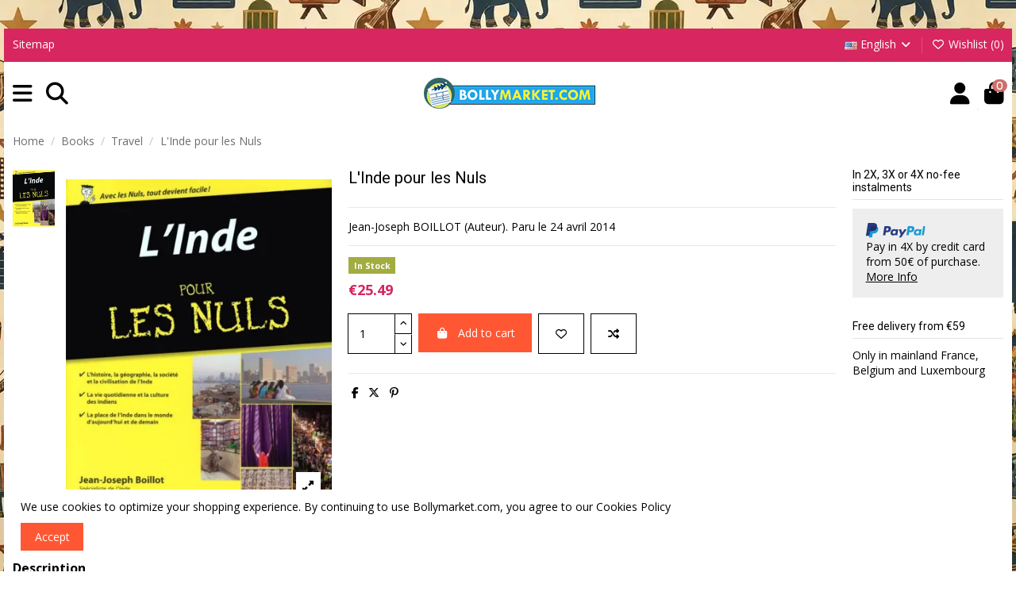

--- FILE ---
content_type: text/html; charset=utf-8
request_url: https://www.bollymarket.com/en/books-travel/250-l-inde-pour-les-nuls.html
body_size: 30530
content:
<!doctype html>
<html lang="en">

<head>
    
        
  <meta charset="utf-8">


  <meta http-equiv="x-ua-compatible" content="ie=edge">



  


  
  



  <title>L&#039;Inde pour les Nuls</title>
  
    
  
  
    
  
  <meta name="description" content="Jean-Joseph BOILLOT (Auteur). Paru le 24 avril 2014">
    
      <link rel="canonical" href="https://www.bollymarket.com/en/books-travel/250-l-inde-pour-les-nuls.html">    

  
          <link rel="alternate" href="https://www.bollymarket.com/fr/livres-voyage/250-l-inde-pour-les-nuls.html" hreflang="fr-FR">
            <link rel="alternate" href="https://www.bollymarket.com/fr/livres-voyage/250-l-inde-pour-les-nuls.html" hreflang="x-default">
                <link rel="alternate" href="https://www.bollymarket.com/en/books-travel/250-l-inde-pour-les-nuls.html" hreflang="en-US">
            

  
     <script type="application/ld+json">
 {
   "@context": "https://schema.org",
   "@type": "Organization",
   "name" : "BOLLYMARKET.COM",
   "url" : "https://www.bollymarket.com/en/"
       ,"logo": {
       "@type": "ImageObject",
       "url":"https://www.bollymarket.com/img/bollymarketcom-logo-1585250930.jpg"
     }
    }
</script>

<script type="application/ld+json">
  {
    "@context": "https://schema.org",
    "@type": "WebPage",
    "isPartOf": {
      "@type": "WebSite",
      "url":  "https://www.bollymarket.com/en/",
      "name": "BOLLYMARKET.COM"
    },
    "name": "L&#039;Inde pour les Nuls",
    "url":  "https://www.bollymarket.com/en/books-travel/250-l-inde-pour-les-nuls.html"
  }
</script>


  <script type="application/ld+json">
    {
      "@context": "https://schema.org",
      "@type": "BreadcrumbList",
      "itemListElement": [
                  {
            "@type": "ListItem",
            "position": 1,
            "name": "Home",
            "item": "https://www.bollymarket.com/en/"
          },              {
            "@type": "ListItem",
            "position": 2,
            "name": "Books",
            "item": "https://www.bollymarket.com/en/206-books"
          },              {
            "@type": "ListItem",
            "position": 3,
            "name": "Travel",
            "item": "https://www.bollymarket.com/en/415-books-travel"
          },              {
            "@type": "ListItem",
            "position": 4,
            "name": "L&#039;Inde pour les Nuls",
            "item": "https://www.bollymarket.com/en/books-travel/250-l-inde-pour-les-nuls.html"
          }          ]
    }
  </script>


  

  
        <script type="application/ld+json">
  {
    "@context": "https://schema.org/",
    "@type": "Product",
    "@id": "#product-snippet-id",
    "name": "L&#039;Inde pour les Nuls",
    "description": "Jean-Joseph BOILLOT (Auteur). Paru le 24 avril 2014",
    "category": "Travel",
    "image" :"https://www.bollymarket.com/10557-large_default/l-inde-pour-les-nuls.jpg",    "sku": "4BK422",
    "mpn": "4BK422"
        ,
    "brand": {
      "@type": "Brand",
      "name": "BOLLYMARKET.COM"
    }
            ,
    "weight": {
        "@context": "https://schema.org",
        "@type": "QuantitativeValue",
        "value": "0.800000",
        "unitCode": "kg"
    }
        ,
    "offers": {
      "@type": "Offer",
      "priceCurrency": "EUR",
      "name": "L&#039;Inde pour les Nuls",
      "price": "25.49",
      "url": "https://www.bollymarket.com/en/books-travel/250-l-inde-pour-les-nuls.html",
      "priceValidUntil": "2026-02-05",
              "image": ["https://www.bollymarket.com/10557-thickbox_default/l-inde-pour-les-nuls.jpg"],
            "sku": "4BK422",
      "mpn": "4BK422",
                    "availability": "https://schema.org/InStock",
      "seller": {
        "@type": "Organization",
        "name": "BOLLYMARKET.COM"
      }
    }
      }
</script>


  
    
  



    <meta property="og:type" content="product">
    <meta property="og:url" content="https://www.bollymarket.com/en/books-travel/250-l-inde-pour-les-nuls.html">
    <meta property="og:title" content="L&#039;Inde pour les Nuls">
    <meta property="og:site_name" content="BOLLYMARKET.COM">
    <meta property="og:description" content="Jean-Joseph BOILLOT (Auteur). Paru le 24 avril 2014">
            <meta property="og:image" content="https://www.bollymarket.com/10557-thickbox_default/l-inde-pour-les-nuls.jpg">
        <meta property="og:image:width" content="1100">
        <meta property="og:image:height" content="1422">
    




      <meta name="viewport" content="width=device-width, initial-scale=1">
  




  <link rel="icon" type="image/vnd.microsoft.icon" href="https://www.bollymarket.com/img/favicon.ico?1762940233">
  <link rel="shortcut icon" type="image/x-icon" href="https://www.bollymarket.com/img/favicon.ico?1762940233">
    




    <link rel="stylesheet" href="/modules/ps_checkout/views/css/payments.css?version=9.5.0.7" type="text/css" media="all">
  <link rel="stylesheet" href="https://www.bollymarket.com/themes/warehouse/assets/cache/theme-a790822697.css" type="text/css" media="all">




<link rel="preload" as="font"
      href="https://www.bollymarket.com/themes/warehouse/assets/css/font-awesome/webfonts/fa-brands-400.woff2"
      type="font/woff2" crossorigin="anonymous">

<link rel="preload" as="font"
      href="https://www.bollymarket.com/themes/warehouse/assets/css/font-awesome/webfonts/fa-regular-400.woff2"
      type="font/woff2" crossorigin="anonymous">

<link rel="preload" as="font"
      href="https://www.bollymarket.com/themes/warehouse/assets/css/font-awesome/webfonts/fa-solid-900.woff2"
      type="font/woff2" crossorigin="anonymous">

<link rel="preload" as="font"
      href="https://www.bollymarket.com/themes/warehouse/assets/css/font-awesome/webfonts/fa-brands-400.woff2"
      type="font/woff2" crossorigin="anonymous">


<link  rel="preload stylesheet"  as="style" href="https://www.bollymarket.com/themes/warehouse/assets/css/font-awesome/css/font-awesome-preload.css?v=6.7.2"
       type="text/css" crossorigin="anonymous">





  

  <script>
        var elementorFrontendConfig = {"isEditMode":"","stretchedSectionContainer":"","instagramToken":"","is_rtl":false,"ajax_csfr_token_url":"https:\/\/www.bollymarket.com\/en\/module\/iqitelementor\/Actions?process=handleCsfrToken&ajax=1"};
        var iqitTheme = {"rm_sticky":"0","rm_breakpoint":1,"op_preloader":"0","cart_style":"side","cart_confirmation":"modal","h_layout":"4","f_fixed":0,"f_layout":"1","h_absolute":"0","h_sticky":"menu","hw_width":"inherit","mm_content":"desktop","hm_submenu_width":"fullwidth","h_search_type":"full","pl_lazyload":true,"pl_infinity":false,"pl_rollover":true,"pl_crsl_autoplay":false,"pl_slider_ld":5,"pl_slider_d":4,"pl_slider_t":3,"pl_slider_p":1,"pp_thumbs":"leftd","pp_zoom":"modalzoom","pp_image_layout":"carousel","pp_tabs":"section","pl_grid_qty":false};
        var iqitcompare = {"nbProducts":0};
        var iqitextendedproduct = {"speed":"70","hook":"modal"};
        var iqitfdc_from = 59;
        var iqitmegamenu = {"sticky":"false","containerSelector":"#wrapper > .container"};
        var iqitreviews = [];
        var iqitwishlist = {"nbProducts":0};
        var prestashop = {"cart":{"products":[],"totals":{"total":{"type":"total","label":"Total","amount":0,"value":"\u20ac0.00"},"total_including_tax":{"type":"total","label":"Total (tax incl.)","amount":0,"value":"\u20ac0.00"},"total_excluding_tax":{"type":"total","label":"Total (tax excl.)","amount":0,"value":"\u20ac0.00"}},"subtotals":{"products":{"type":"products","label":"Subtotal","amount":0,"value":"\u20ac0.00"},"discounts":null,"shipping":{"type":"shipping","label":"Shipping","amount":0,"value":""},"tax":null},"products_count":0,"summary_string":"0 items","vouchers":{"allowed":1,"added":[]},"discounts":[],"minimalPurchase":0,"minimalPurchaseRequired":""},"currency":{"id":1,"name":"Euro","iso_code":"EUR","iso_code_num":"978","sign":"\u20ac"},"customer":{"lastname":null,"firstname":null,"email":null,"birthday":null,"newsletter":null,"newsletter_date_add":null,"optin":null,"website":null,"company":null,"siret":null,"ape":null,"is_logged":false,"gender":{"type":null,"name":null},"addresses":[]},"country":{"id_zone":15,"id_currency":0,"call_prefix":33,"iso_code":"FR","active":"1","contains_states":"0","need_identification_number":"0","need_zip_code":"1","zip_code_format":"NNNNN","display_tax_label":"1","name":"France","id":8},"language":{"name":"English (English)","iso_code":"en","locale":"en-US","language_code":"en-US","active":"1","is_rtl":"0","date_format_lite":"m\/d\/Y","date_format_full":"m\/d\/Y H:i:s","id":2},"page":{"title":"","canonical":"https:\/\/www.bollymarket.com\/en\/books-travel\/250-l-inde-pour-les-nuls.html","meta":{"title":"L'Inde pour les Nuls","description":"Jean-Joseph BOILLOT (Auteur). Paru\u00a0le\u00a024 avril 2014","robots":"index"},"page_name":"product","body_classes":{"lang-en":true,"lang-rtl":false,"country-FR":true,"currency-EUR":true,"layout-full-width":true,"page-product":true,"tax-display-enabled":true,"page-customer-account":false,"product-id-250":true,"product-L'Inde pour les Nuls":true,"product-id-category-415":true,"product-id-manufacturer-0":true,"product-id-supplier-0":true,"product-available-for-order":true},"admin_notifications":[],"password-policy":{"feedbacks":{"0":"Very weak","1":"Weak","2":"Average","3":"Strong","4":"Very strong","Straight rows of keys are easy to guess":"Straight rows of keys are easy to guess","Short keyboard patterns are easy to guess":"Short keyboard patterns are easy to guess","Use a longer keyboard pattern with more turns":"Use a longer keyboard pattern with more turns","Repeats like \"aaa\" are easy to guess":"Repeats like \"aaa\" are easy to guess","Repeats like \"abcabcabc\" are only slightly harder to guess than \"abc\"":"Repeats like \"abcabcabc\" are only slightly harder to guess than \"abc\"","Sequences like abc or 6543 are easy to guess":"Sequences like \"abc\" or \"6543\" are easy to guess.","Recent years are easy to guess":"Recent years are easy to guess","Dates are often easy to guess":"Dates are often easy to guess","This is a top-10 common password":"This is a top-10 common password","This is a top-100 common password":"This is a top-100 common password","This is a very common password":"This is a very common password","This is similar to a commonly used password":"This is similar to a commonly used password","A word by itself is easy to guess":"A word by itself is easy to guess","Names and surnames by themselves are easy to guess":"Names and surnames by themselves are easy to guess","Common names and surnames are easy to guess":"Common names and surnames are easy to guess","Use a few words, avoid common phrases":"Use a few words, avoid common phrases","No need for symbols, digits, or uppercase letters":"No need for symbols, digits, or uppercase letters","Avoid repeated words and characters":"Avoid repeated words and characters","Avoid sequences":"Avoid sequences","Avoid recent years":"Avoid recent years","Avoid years that are associated with you":"Avoid years that are associated with you","Avoid dates and years that are associated with you":"Avoid dates and years that are associated with you","Capitalization doesn't help very much":"Capitalization doesn't help very much","All-uppercase is almost as easy to guess as all-lowercase":"All-uppercase is almost as easy to guess as all-lowercase","Reversed words aren't much harder to guess":"Reversed words aren't much harder to guess","Predictable substitutions like '@' instead of 'a' don't help very much":"Predictable substitutions like \"@\" instead of \"a\" don't help very much.","Add another word or two. Uncommon words are better.":"Add another word or two. Uncommon words are better."}}},"shop":{"name":"BOLLYMARKET.COM","logo":"https:\/\/www.bollymarket.com\/img\/bollymarketcom-logo-1585250930.jpg","stores_icon":"https:\/\/www.bollymarket.com\/img\/logo_stores.png","favicon":"https:\/\/www.bollymarket.com\/img\/favicon.ico"},"core_js_public_path":"\/themes\/","urls":{"base_url":"https:\/\/www.bollymarket.com\/","current_url":"https:\/\/www.bollymarket.com\/en\/books-travel\/250-l-inde-pour-les-nuls.html","shop_domain_url":"https:\/\/www.bollymarket.com","img_ps_url":"https:\/\/www.bollymarket.com\/img\/","img_cat_url":"https:\/\/www.bollymarket.com\/img\/c\/","img_lang_url":"https:\/\/www.bollymarket.com\/img\/l\/","img_prod_url":"https:\/\/www.bollymarket.com\/img\/p\/","img_manu_url":"https:\/\/www.bollymarket.com\/img\/m\/","img_sup_url":"https:\/\/www.bollymarket.com\/img\/su\/","img_ship_url":"https:\/\/www.bollymarket.com\/img\/s\/","img_store_url":"https:\/\/www.bollymarket.com\/img\/st\/","img_col_url":"https:\/\/www.bollymarket.com\/img\/co\/","img_url":"https:\/\/www.bollymarket.com\/themes\/warehouse\/assets\/img\/","css_url":"https:\/\/www.bollymarket.com\/themes\/warehouse\/assets\/css\/","js_url":"https:\/\/www.bollymarket.com\/themes\/warehouse\/assets\/js\/","pic_url":"https:\/\/www.bollymarket.com\/upload\/","theme_assets":"https:\/\/www.bollymarket.com\/themes\/warehouse\/assets\/","theme_dir":"https:\/\/www.bollymarket.com\/themes\/warehouse\/","pages":{"address":"https:\/\/www.bollymarket.com\/en\/address","addresses":"https:\/\/www.bollymarket.com\/en\/addresses","authentication":"https:\/\/www.bollymarket.com\/en\/login","manufacturer":"https:\/\/www.bollymarket.com\/en\/brands","cart":"https:\/\/www.bollymarket.com\/en\/cart","category":"https:\/\/www.bollymarket.com\/en\/?controller=category","cms":"https:\/\/www.bollymarket.com\/en\/?controller=cms","contact":"https:\/\/www.bollymarket.com\/en\/contact-us","discount":"https:\/\/www.bollymarket.com\/en\/discount","guest_tracking":"https:\/\/www.bollymarket.com\/en\/guest-tracking","history":"https:\/\/www.bollymarket.com\/en\/order-history","identity":"https:\/\/www.bollymarket.com\/en\/identity","index":"https:\/\/www.bollymarket.com\/en\/","my_account":"https:\/\/www.bollymarket.com\/en\/my-account","order_confirmation":"https:\/\/www.bollymarket.com\/en\/order-confirmation","order_detail":"https:\/\/www.bollymarket.com\/en\/?controller=order-detail","order_follow":"https:\/\/www.bollymarket.com\/en\/order-follow","order":"https:\/\/www.bollymarket.com\/en\/order","order_return":"https:\/\/www.bollymarket.com\/en\/?controller=order-return","order_slip":"https:\/\/www.bollymarket.com\/en\/credit-slip","pagenotfound":"https:\/\/www.bollymarket.com\/en\/page-not-found","password":"https:\/\/www.bollymarket.com\/en\/password-recovery","pdf_invoice":"https:\/\/www.bollymarket.com\/en\/?controller=pdf-invoice","pdf_order_return":"https:\/\/www.bollymarket.com\/en\/?controller=pdf-order-return","pdf_order_slip":"https:\/\/www.bollymarket.com\/en\/?controller=pdf-order-slip","prices_drop":"https:\/\/www.bollymarket.com\/en\/prices-drop","product":"https:\/\/www.bollymarket.com\/en\/?controller=product","registration":"https:\/\/www.bollymarket.com\/en\/?controller=registration","search":"https:\/\/www.bollymarket.com\/en\/search","sitemap":"https:\/\/www.bollymarket.com\/en\/sitemap","stores":"https:\/\/www.bollymarket.com\/en\/stores","supplier":"https:\/\/www.bollymarket.com\/en\/supplier","new_products":"https:\/\/www.bollymarket.com\/en\/new-products","brands":"https:\/\/www.bollymarket.com\/en\/brands","register":"https:\/\/www.bollymarket.com\/en\/?controller=registration","order_login":"https:\/\/www.bollymarket.com\/en\/order?login=1"},"alternative_langs":{"fr-FR":"https:\/\/www.bollymarket.com\/fr\/livres-voyage\/250-l-inde-pour-les-nuls.html","en-US":"https:\/\/www.bollymarket.com\/en\/books-travel\/250-l-inde-pour-les-nuls.html"},"actions":{"logout":"https:\/\/www.bollymarket.com\/en\/?mylogout="},"no_picture_image":{"bySize":{"small_default":{"url":"https:\/\/www.bollymarket.com\/img\/p\/en-default-small_default.jpg","width":98,"height":127},"stores_default":{"url":"https:\/\/www.bollymarket.com\/img\/p\/en-default-stores_default.jpg","width":170,"height":115},"cart_default":{"url":"https:\/\/www.bollymarket.com\/img\/p\/en-default-cart_default.jpg","width":125,"height":162},"home_default":{"url":"https:\/\/www.bollymarket.com\/img\/p\/en-default-home_default.jpg","width":236,"height":305},"large_default":{"url":"https:\/\/www.bollymarket.com\/img\/p\/en-default-large_default.jpg","width":381,"height":492},"category_default":{"url":"https:\/\/www.bollymarket.com\/img\/p\/en-default-category_default.jpg","width":1003,"height":200},"medium_default":{"url":"https:\/\/www.bollymarket.com\/img\/p\/en-default-medium_default.jpg","width":452,"height":584},"thickbox_default":{"url":"https:\/\/www.bollymarket.com\/img\/p\/en-default-thickbox_default.jpg","width":1100,"height":1422}},"small":{"url":"https:\/\/www.bollymarket.com\/img\/p\/en-default-small_default.jpg","width":98,"height":127},"medium":{"url":"https:\/\/www.bollymarket.com\/img\/p\/en-default-large_default.jpg","width":381,"height":492},"large":{"url":"https:\/\/www.bollymarket.com\/img\/p\/en-default-thickbox_default.jpg","width":1100,"height":1422},"legend":""}},"configuration":{"display_taxes_label":"1","display_prices_tax_incl":false,"is_catalog":false,"show_prices":true,"opt_in":{"partner":false},"quantity_discount":{"type":"discount","label":"Unit discount"},"voucher_enabled":1,"return_enabled":1},"field_required":[],"breadcrumb":{"links":[{"title":"Home","url":"https:\/\/www.bollymarket.com\/en\/"},{"title":"Books","url":"https:\/\/www.bollymarket.com\/en\/206-books"},{"title":"Travel","url":"https:\/\/www.bollymarket.com\/en\/415-books-travel"},{"title":"L'Inde pour les Nuls","url":"https:\/\/www.bollymarket.com\/en\/books-travel\/250-l-inde-pour-les-nuls.html"}],"count":4},"link":{"protocol_link":"https:\/\/","protocol_content":"https:\/\/"},"time":1769022642,"static_token":"5ae8d2ddac561a750e2c9778114f0567","token":"66b640c8ea4f4283104f1b376ec2dc6b","debug":false};
        var ps_checkoutApplePayUrl = "https:\/\/www.bollymarket.com\/en\/module\/ps_checkout\/applepay?token=5ae8d2ddac561a750e2c9778114f0567";
        var ps_checkoutAutoRenderDisabled = false;
        var ps_checkoutCancelUrl = "https:\/\/www.bollymarket.com\/en\/module\/ps_checkout\/cancel?token=5ae8d2ddac561a750e2c9778114f0567";
        var ps_checkoutCardBrands = ["MASTERCARD","VISA","AMEX","CB_NATIONALE"];
        var ps_checkoutCardFundingSourceImg = "\/modules\/ps_checkout\/views\/img\/payment-cards.png";
        var ps_checkoutCardLogos = {"AMEX":"\/modules\/ps_checkout\/views\/img\/amex.svg","CB_NATIONALE":"\/modules\/ps_checkout\/views\/img\/cb.svg","DINERS":"\/modules\/ps_checkout\/views\/img\/diners.svg","DISCOVER":"\/modules\/ps_checkout\/views\/img\/discover.svg","JCB":"\/modules\/ps_checkout\/views\/img\/jcb.svg","MAESTRO":"\/modules\/ps_checkout\/views\/img\/maestro.svg","MASTERCARD":"\/modules\/ps_checkout\/views\/img\/mastercard.svg","UNIONPAY":"\/modules\/ps_checkout\/views\/img\/unionpay.svg","VISA":"\/modules\/ps_checkout\/views\/img\/visa.svg"};
        var ps_checkoutCartProductCount = 0;
        var ps_checkoutCheckUrl = "https:\/\/www.bollymarket.com\/en\/module\/ps_checkout\/check?token=5ae8d2ddac561a750e2c9778114f0567";
        var ps_checkoutCheckoutTranslations = {"checkout.go.back.label":"Checkout","checkout.go.back.link.title":"Go back to the Checkout","checkout.card.payment":"Card payment","checkout.page.heading":"Order summary","checkout.cart.empty":"Your shopping cart is empty.","checkout.page.subheading.card":"Card","checkout.page.subheading.paypal":"PayPal","checkout.payment.by.card":"You have chosen to pay by Card.","checkout.payment.by.paypal":"You have chosen to pay by PayPal.","checkout.order.summary":"Here is a short summary of your order:","checkout.order.amount.total":"The total amount of your order comes to","checkout.order.included.tax":"(tax incl.)","checkout.order.confirm.label":"Please confirm your order by clicking \"I confirm my order\".","checkout.payment.token.delete.modal.header":"Delete this payment method?","checkout.payment.token.delete.modal.content":"The following payment method will be deleted from your account:","checkout.payment.token.delete.modal.confirm-button":"Delete payment method","checkout.payment.loader.processing-request":"Please wait, we are processing your request","checkout.payment.others.link.label":"Other payment methods","checkout.payment.others.confirm.button.label":"I confirm my order","checkout.form.error.label":"There was an error during the payment. Please try again or contact the support.","loader-component.label.header":"Thanks for your purchase!","loader-component.label.body":"Please wait, we are processing your payment","loader-component.label.body.longer":"This is taking longer than expected. Please wait...","payment-method-logos.title":"100% secure payments","express-button.cart.separator":"or","express-button.checkout.express-checkout":"Express Checkout","ok":"Ok","cancel":"Cancel","paypal.hosted-fields.label.card-name":"Card holder name","paypal.hosted-fields.placeholder.card-name":"Card holder name","paypal.hosted-fields.label.card-number":"Card number","paypal.hosted-fields.placeholder.card-number":"Card number","paypal.hosted-fields.label.expiration-date":"Expiry date","paypal.hosted-fields.placeholder.expiration-date":"MM\/YY","paypal.hosted-fields.label.cvv":"CVC","paypal.hosted-fields.placeholder.cvv":"XXX","error.paypal-sdk":"No PayPal Javascript SDK Instance","error.google-pay-sdk":"No Google Pay Javascript SDK Instance","error.apple-pay-sdk":"No Apple Pay Javascript SDK Instance","error.google-pay.transaction-info":"An error occurred fetching Google Pay transaction info","error.apple-pay.payment-request":"An error occurred fetching Apple Pay payment request","error.paypal-sdk.contingency.cancel":"Card holder authentication canceled, please choose another payment method or try again.","error.paypal-sdk.contingency.error":"An error occurred on card holder authentication, please choose another payment method or try again.","error.paypal-sdk.contingency.failure":"Card holder authentication failed, please choose another payment method or try again.","error.paypal-sdk.contingency.unknown":"Card holder authentication cannot be checked, please choose another payment method or try again.","APPLE_PAY_MERCHANT_SESSION_VALIDATION_ERROR":"We\u2019re unable to process your Apple Pay payment at the moment. This could be due to an issue verifying the payment setup for this website. Please try again later or choose a different payment method.","APPROVE_APPLE_PAY_VALIDATION_ERROR":"We encountered an issue while processing your Apple Pay payment. Please verify your order details and try again, or use a different payment method."};
        var ps_checkoutCheckoutUrl = "https:\/\/www.bollymarket.com\/en\/order";
        var ps_checkoutConfirmUrl = "https:\/\/www.bollymarket.com\/en\/order-confirmation";
        var ps_checkoutCreateUrl = "https:\/\/www.bollymarket.com\/en\/module\/ps_checkout\/create?token=5ae8d2ddac561a750e2c9778114f0567";
        var ps_checkoutCustomMarks = {"google_pay":"\/modules\/ps_checkout\/views\/img\/google_pay.svg","apple_pay":"\/modules\/ps_checkout\/views\/img\/apple_pay.svg"};
        var ps_checkoutExpressCheckoutCartEnabled = false;
        var ps_checkoutExpressCheckoutOrderEnabled = false;
        var ps_checkoutExpressCheckoutProductEnabled = false;
        var ps_checkoutExpressCheckoutSelected = false;
        var ps_checkoutExpressCheckoutUrl = "https:\/\/www.bollymarket.com\/en\/module\/ps_checkout\/ExpressCheckout?token=5ae8d2ddac561a750e2c9778114f0567";
        var ps_checkoutFundingSource = "paypal";
        var ps_checkoutFundingSourcesSorted = ["card","paypal","paylater","bancontact","eps","ideal","mybank","p24","blik","google_pay","apple_pay"];
        var ps_checkoutGooglePayUrl = "https:\/\/www.bollymarket.com\/en\/module\/ps_checkout\/googlepay?token=5ae8d2ddac561a750e2c9778114f0567";
        var ps_checkoutHostedFieldsContingencies = "SCA_WHEN_REQUIRED";
        var ps_checkoutHostedFieldsEnabled = true;
        var ps_checkoutIconsPath = "\/modules\/ps_checkout\/views\/img\/icons\/";
        var ps_checkoutLoaderImage = "\/modules\/ps_checkout\/views\/img\/loader.svg";
        var ps_checkoutPartnerAttributionId = "PrestaShop_Cart_PSXO_PSDownload";
        var ps_checkoutPayLaterCartPageButtonEnabled = false;
        var ps_checkoutPayLaterCategoryPageBannerEnabled = false;
        var ps_checkoutPayLaterHomePageBannerEnabled = false;
        var ps_checkoutPayLaterOrderPageBannerEnabled = false;
        var ps_checkoutPayLaterOrderPageButtonEnabled = false;
        var ps_checkoutPayLaterOrderPageMessageEnabled = false;
        var ps_checkoutPayLaterProductPageBannerEnabled = false;
        var ps_checkoutPayLaterProductPageButtonEnabled = false;
        var ps_checkoutPayLaterProductPageMessageEnabled = false;
        var ps_checkoutPayPalButtonConfiguration = {"shape":"pill","label":"pay","color":"gold"};
        var ps_checkoutPayPalEnvironment = "LIVE";
        var ps_checkoutPayPalOrderId = "";
        var ps_checkoutPayPalSdkConfig = {"clientId":"AXjYFXWyb4xJCErTUDiFkzL0Ulnn-bMm4fal4G-1nQXQ1ZQxp06fOuE7naKUXGkq2TZpYSiI9xXbs4eo","merchantId":"WBZ6ZWW7T68N8","currency":"EUR","intent":"capture","commit":"false","vault":"false","integrationDate":"2024-04-01","dataPartnerAttributionId":"PrestaShop_Cart_PSXO_PSDownload","dataCspNonce":"","dataEnable3ds":"true","enableFunding":"paylater","components":"marks,funding-eligibility,googlepay,applepay"};
        var ps_checkoutPayWithTranslations = {"card":"Pay by Card - 100% secure payments","paypal":"Pay with a PayPal account","paylater":"Pay in installments with PayPal Pay Later","bancontact":"Pay by Bancontact","eps":"Pay by EPS","ideal":"Pay by iDEAL","mybank":"Pay by MyBank","p24":"Pay by Przelewy24","blik":"Pay by BLIK","google_pay":"Pay by Google Pay","apple_pay":"Pay by Apple Pay"};
        var ps_checkoutPaymentMethodLogosTitleImg = "\/modules\/ps_checkout\/views\/img\/icons\/lock_checkout.svg";
        var ps_checkoutPaymentUrl = "https:\/\/www.bollymarket.com\/en\/module\/ps_checkout\/payment?token=5ae8d2ddac561a750e2c9778114f0567";
        var ps_checkoutRenderPaymentMethodLogos = true;
        var ps_checkoutValidateUrl = "https:\/\/www.bollymarket.com\/en\/module\/ps_checkout\/validate?token=5ae8d2ddac561a750e2c9778114f0567";
        var ps_checkoutVaultUrl = "https:\/\/www.bollymarket.com\/en\/module\/ps_checkout\/vault?token=5ae8d2ddac561a750e2c9778114f0567";
        var ps_checkoutVersion = "9.5.0.7";
        var psemailsubscription_subscription = "https:\/\/www.bollymarket.com\/en\/module\/ps_emailsubscription\/subscription";
      </script>



  


    
            <meta property="product:pretax_price:amount" content="25.49">
        <meta property="product:pretax_price:currency" content="EUR">
        <meta property="product:price:amount" content="25.49">
        <meta property="product:price:currency" content="EUR">
                <meta property="product:weight:value" content="0.800000">
        <meta property="product:weight:units" content="kg">
    
    

    </head>

<body id="product" class="lang-en country-fr currency-eur layout-full-width page-product tax-display-enabled product-id-250 product-l-inde-pour-les-nuls product-id-category-415 product-id-manufacturer-0 product-id-supplier-0 product-available-for-order body-desktop-header-style-w-4">


    




    


<main id="main-page-content"  >
    
            

    <header id="header" class="desktop-header-style-w-4">
        
            
  <div class="header-banner">
    
  </div>




            <nav class="header-nav">
        <div class="container">
    
        <div class="row justify-content-between">
            <div class="col col-auto col-md left-nav">
                                            <div class="block-iqitlinksmanager block-iqitlinksmanager-2 block-links-inline d-inline-block">
            <ul>
                                                            <li>
                            <a
                                    href="https://www.bollymarket.com/en/sitemap"
                                    title="Lost ? Find what your are looking for"                                                                >
                                Sitemap
                            </a>
                        </li>
                                                </ul>
        </div>
    
            </div>
            <div class="col col-auto center-nav text-center">
                
             </div>
            <div class="col col-auto col-md right-nav text-right">
                

<div id="language_selector" class="d-inline-block">
    <div class="language-selector-wrapper d-inline-block">
        <div class="language-selector dropdown js-dropdown">
            <a class="expand-more" data-bs-toggle="dropdown" data-iso-code="en"><img width="16" height="11" src="https://www.bollymarket.com/img/l/2.jpg" alt="English" class="img-fluid lang-flag" /> English <i class="fa fa-angle-down fa-fw" aria-hidden="true"></i></a>
            <div class="dropdown-menu">
                <ul>
                                            <li >
                            <a href="https://www.bollymarket.com/fr/livres-voyage/250-l-inde-pour-les-nuls.html" rel="alternate" hreflang="fr"
                               class="dropdown-item"><img width="16" height="11" src="https://www.bollymarket.com/img/l/1.jpg" alt="Français" class="img-fluid lang-flag"  data-iso-code="fr"/> Français</a>
                        </li>
                                            <li  class="current" >
                            <a href="https://www.bollymarket.com/en/books-travel/250-l-inde-pour-les-nuls.html" rel="alternate" hreflang="en"
                               class="dropdown-item"><img width="16" height="11" src="https://www.bollymarket.com/img/l/2.jpg" alt="English" class="img-fluid lang-flag"  data-iso-code="en"/> English</a>
                        </li>
                                    </ul>
            </div>
        </div>
    </div>
</div>
<div class="d-inline-block">
    <a href="//www.bollymarket.com/en/module/iqitwishlist/view">
        <i class="fa fa-heart-o fa-fw" aria-hidden="true"></i> Wishlist (<span
                id="iqitwishlist-nb"></span>)
    </a>
</div>

             </div>
        </div>

                        </div>
            </nav>
        



<div id="desktop-header" class="desktop-header-style-4">
    
            
<div class="header-top">
    <div id="desktop-header-container" class="container">
        <div class="row align-items-center">
                            <div class="col col-auto col-header-left">
                    <div id="desktop_logo">
                        
  <a href="https://www.bollymarket.com/en/">
    <img class="logo img-fluid"
         src="https://www.bollymarket.com/img/bollymarketcom-logo-1585250930.jpg"
                  alt="BOLLYMARKET.COM"
         width="220"
         height="40"
    >
  </a>

                    </div>
                    
                </div>
                <div class="col col-header-center col-header-menu">
                                        <div id="iqitmegamenu-wrapper" class="iqitmegamenu-wrapper iqitmegamenu-all">
	<div class="container container-iqitmegamenu">
		<div id="iqitmegamenu-horizontal" class="iqitmegamenu  clearfix" role="navigation">

						
			<nav id="cbp-hrmenu" class="cbp-hrmenu cbp-horizontal cbp-hrsub-narrow">
				<ul>
											<li id="cbp-hrmenu-tab-16"
							class="cbp-hrmenu-tab cbp-hrmenu-tab-16  cbp-has-submeu">
							<a href="https://www.bollymarket.com/en/" class="nav-link" 
										>
										

										<span class="cbp-tab-title"> <i
												class="icon fa fa-film cbp-mainlink-icon"></i>
											DVD & Blu-ray											<i class="fa fa-angle-down cbp-submenu-aindicator"></i></span>
																			</a>
																			<div class="cbp-hrsub col-9">
											<div class="cbp-hrsub-inner">
												<div class="container iqitmegamenu-submenu-container">
													
																																													




<div class="row menu_row menu-element  first_rows menu-element-id-1">
                

                                                




    <div class="col-4 cbp-menu-column cbp-menu-element menu-element-id-2 ">
        <div class="cbp-menu-column-inner">
                        
                
                
                    
                                                    <ul class="cbp-links cbp-category-tree">
                                                                                                            <li >
                                            <div class="cbp-category-link-w">
                                                <a href="https://www.bollymarket.com/en/378-movies-new-releases">New Release &amp; Pre-Order</a>

                                                                                            </div>
                                        </li>
                                                                                                                                                <li >
                                            <div class="cbp-category-link-w">
                                                <a href="https://www.bollymarket.com/en/271-blu-ray">Bluray</a>

                                                                                            </div>
                                        </li>
                                                                                                                                                <li >
                                            <div class="cbp-category-link-w">
                                                <a href="https://www.bollymarket.com/en/395-movies-3d">3D</a>

                                                                                            </div>
                                        </li>
                                                                                                                                                <li >
                                            <div class="cbp-category-link-w">
                                                <a href="https://www.bollymarket.com/en/470-bollywood-in-french">Films en Français –  Exclusive et Qualité Premium</a>

                                                                                            </div>
                                        </li>
                                                                                                                                                <li >
                                            <div class="cbp-category-link-w">
                                                <a href="https://www.bollymarket.com/en/215-movies-action-adventure">Action &amp; Adventure</a>

                                                                                            </div>
                                        </li>
                                                                                                                                                <li >
                                            <div class="cbp-category-link-w">
                                                <a href="https://www.bollymarket.com/en/219-movies-animation">Animation</a>

                                                                                            </div>
                                        </li>
                                                                                                                                                <li >
                                            <div class="cbp-category-link-w">
                                                <a href="https://www.bollymarket.com/en/479-movies-biography">Biography</a>

                                                                                            </div>
                                        </li>
                                                                                                                                                <li >
                                            <div class="cbp-category-link-w">
                                                <a href="https://www.bollymarket.com/en/216-movies-classics">Classics</a>

                                                                                            </div>
                                        </li>
                                                                                                                                                <li >
                                            <div class="cbp-category-link-w">
                                                <a href="https://www.bollymarket.com/en/217-movies-comedy">Comedy</a>

                                                                                            </div>
                                        </li>
                                                                                                                                                <li >
                                            <div class="cbp-category-link-w">
                                                <a href="https://www.bollymarket.com/en/218-movies-drama">Drama</a>

                                                                                            </div>
                                        </li>
                                                                                                                                                <li >
                                            <div class="cbp-category-link-w">
                                                <a href="https://www.bollymarket.com/en/230-movies-family-kids">Family &amp; Kids</a>

                                                                                            </div>
                                        </li>
                                                                                                                                                <li >
                                            <div class="cbp-category-link-w">
                                                <a href="https://www.bollymarket.com/en/221-movies-fantasy">Fantasy</a>

                                                                                            </div>
                                        </li>
                                                                                                                                                <li >
                                            <div class="cbp-category-link-w">
                                                <a href="https://www.bollymarket.com/en/229-movies-war">War</a>

                                                                                            </div>
                                        </li>
                                                                                                                                                <li >
                                            <div class="cbp-category-link-w">
                                                <a href="https://www.bollymarket.com/en/223-movies-historical">Historical</a>

                                                                                            </div>
                                        </li>
                                                                                                                                                <li >
                                            <div class="cbp-category-link-w">
                                                <a href="https://www.bollymarket.com/en/224-movies-horror">Horror</a>

                                                                                            </div>
                                        </li>
                                                                                                                                                <li >
                                            <div class="cbp-category-link-w">
                                                <a href="https://www.bollymarket.com/en/225-movies-romance">Romance</a>

                                                                                            </div>
                                        </li>
                                                                                                                                                <li >
                                            <div class="cbp-category-link-w">
                                                <a href="https://www.bollymarket.com/en/226-movies-devotional">Devotional</a>

                                                                                            </div>
                                        </li>
                                                                                                                                                <li >
                                            <div class="cbp-category-link-w">
                                                <a href="https://www.bollymarket.com/en/421-health-fitness">Health &amp; Fitness</a>

                                                                                            </div>
                                        </li>
                                                                                                                                                <li >
                                            <div class="cbp-category-link-w">
                                                <a href="https://www.bollymarket.com/en/222-movies-science-fiction">Science-fiction</a>

                                                                                            </div>
                                        </li>
                                                                                                                                                <li >
                                            <div class="cbp-category-link-w">
                                                <a href="https://www.bollymarket.com/en/480-movies-sport">Sport</a>

                                                                                            </div>
                                        </li>
                                                                                                                                                <li >
                                            <div class="cbp-category-link-w">
                                                <a href="https://www.bollymarket.com/en/228-movies-thriller">Thriller</a>

                                                                                            </div>
                                        </li>
                                                                                                                                                <li >
                                            <div class="cbp-category-link-w">
                                                <a href="https://www.bollymarket.com/en/205-documentary-misc">Documentary &amp; Misc</a>

                                                                                            </div>
                                        </li>
                                                                                                                                                <li >
                                            <div class="cbp-category-link-w">
                                                <a href="https://www.bollymarket.com/en/204-tv-dramas">TV Dramas</a>

                                                                                            </div>
                                        </li>
                                                                                                                                                <li >
                                            <div class="cbp-category-link-w">
                                                <a href="https://www.bollymarket.com/en/385-combo">Combo</a>

                                                                                            </div>
                                        </li>
                                                                                                </ul>
                                            
                
            

            
            </div>    </div>
                                    




    <div class="col-3 cbp-menu-column cbp-menu-element menu-element-id-3 ">
        <div class="cbp-menu-column-inner">
                        
                
                
                    
                                                    <div class="row cbp-categories-row">
                                                                                                            <div class="col-12">
                                            <div class="cbp-category-link-w"><a href="https://www.bollymarket.com/en/369-movies-by-language"
                                                                                class="cbp-column-title nav-link cbp-category-title">By Language</a>
                                                                                                                                                    
    <ul class="cbp-links cbp-category-tree"><li ><div class="cbp-category-link-w"><a href="https://www.bollymarket.com/en/351-bollywood-movies">Hindi</a></div></li><li ><div class="cbp-category-link-w"><a href="https://www.bollymarket.com/en/231-tamil-movies">Tamil</a></div></li><li ><div class="cbp-category-link-w"><a href="https://www.bollymarket.com/en/260-telugu-movies">Telugu</a></div></li><li ><div class="cbp-category-link-w"><a href="https://www.bollymarket.com/en/272-malayalam-movies">Malayalam</a></div></li><li ><div class="cbp-category-link-w"><a href="https://www.bollymarket.com/en/201-french-version-movies">French</a></div></li><li ><div class="cbp-category-link-w"><a href="https://www.bollymarket.com/en/377-english-version-movies">English</a></div></li></ul>

                                                                                            </div>
                                        </div>
                                                                                                </div>
                                            
                
            

                                                




<div class="row menu_row menu-element  menu-element-id-14">
                

                                                




    <div class="col-12 cbp-menu-column cbp-menu-element menu-element-id-16 ">
        <div class="cbp-menu-column-inner">
                        
                
                
                    
                                                    <div class="row cbp-categories-row">
                                                                                                            <div class="col-12">
                                            <div class="cbp-category-link-w"><a href="https://www.bollymarket.com/en/372-movies-by-subtitle"
                                                                                class="cbp-column-title nav-link cbp-category-title">By Subtitle</a>
                                                                                                                                                    
    <ul class="cbp-links cbp-category-tree"><li ><div class="cbp-category-link-w"><a href="https://www.bollymarket.com/en/312-english-subtitled">English</a></div></li><li ><div class="cbp-category-link-w"><a href="https://www.bollymarket.com/en/213-arabic-subtitled">Arabic</a></div></li><li ><div class="cbp-category-link-w"><a href="https://www.bollymarket.com/en/429-german-subtitled">German</a></div></li><li ><div class="cbp-category-link-w"><a href="https://www.bollymarket.com/en/430-spanish-subtitled">Spanish</a></div></li><li ><div class="cbp-category-link-w"><a href="https://www.bollymarket.com/en/203-french-subtitled">French</a></div></li><li ><div class="cbp-category-link-w"><a href="https://www.bollymarket.com/en/433-italian-subtitled">Italian</a></div></li><li ><div class="cbp-category-link-w"><a href="https://www.bollymarket.com/en/432-dutch-subtitled">Dutch</a></div></li><li ><div class="cbp-category-link-w"><a href="https://www.bollymarket.com/en/431-portuguese-subtitled">Portuguese</a></div></li></ul>

                                                                                            </div>
                                        </div>
                                                                                                </div>
                                            
                
            

            
            </div>    </div>
                            
                </div>
                            
            </div>    </div>
                                    




    <div class="col-5 cbp-menu-column cbp-menu-element menu-element-id-5 ">
        <div class="cbp-menu-column-inner">
                        
                
                
                    
                                                    <div class="row cbp-categories-row">
                                                                                                            <div class="col-12">
                                            <div class="cbp-category-link-w"><a href="https://www.bollymarket.com/en/374-search-by-criteria"
                                                                                class="cbp-column-title nav-link cbp-category-title">Search by criteria</a>
                                                                                                                                                    
    <ul class="cbp-links cbp-category-tree"><li  class="cbp-hrsub-haslevel2" ><div class="cbp-category-link-w"><a href="https://www.bollymarket.com/en/236-find-a-movies-by-actor">Actor</a>
    <ul class="cbp-hrsub-level2"><li ><div class="cbp-category-link-w"><a href="https://www.bollymarket.com/en/297-aamir-khan">Aamir Khan</a></div></li><li ><div class="cbp-category-link-w"><a href="https://www.bollymarket.com/en/240-abhishek-bachchan">Abhishek Bachchan</a></div></li><li ><div class="cbp-category-link-w"><a href="https://www.bollymarket.com/en/238-ajay-devgan">Ajay Devgan</a></div></li><li ><div class="cbp-category-link-w"><a href="https://www.bollymarket.com/en/306-ajith-kumar">Ajith Kumar</a></div></li><li ><div class="cbp-category-link-w"><a href="https://www.bollymarket.com/en/299-akshay-kumar">Akshay Kumar</a></div></li><li ><div class="cbp-category-link-w"><a href="https://www.bollymarket.com/en/343-allu-arjun">Allu Arjun</a></div></li><li ><div class="cbp-category-link-w"><a href="https://www.bollymarket.com/en/242-amitabh-bachchan">Amitabh Bachchan</a></div></li><li ><div class="cbp-category-link-w"><a href="https://www.bollymarket.com/en/280-amrish-puri">Amrish Puri</a></div></li><li ><div class="cbp-category-link-w"><a href="https://www.bollymarket.com/en/243-anil-kapoor">Anil Kapoor</a></div></li><li ><div class="cbp-category-link-w"><a href="https://www.bollymarket.com/en/244-arjun-rampal">Arjun Rampal</a></div></li><li ><div class="cbp-category-link-w"><a href="https://www.bollymarket.com/en/247-bobby-deol">Bobby Deol</a></div></li><li ><div class="cbp-category-link-w"><a href="https://www.bollymarket.com/en/335-chiranjeevi">Chiranjeevi</a></div></li><li ><div class="cbp-category-link-w"><a href="https://www.bollymarket.com/en/311-dhanush">Dhanush</a></div></li><li ><div class="cbp-category-link-w"><a href="https://www.bollymarket.com/en/281-dharmendra">Dharmendra</a></div></li><li ><div class="cbp-category-link-w"><a href="https://www.bollymarket.com/en/282-emraan-hashmi">Emraan Hashmi</a></div></li><li ><div class="cbp-category-link-w"><a href="https://www.bollymarket.com/en/266-fardeen-khan">Fardeen Khan</a></div></li><li ><div class="cbp-category-link-w"><a href="https://www.bollymarket.com/en/250-govinda">Govinda</a></div></li><li ><div class="cbp-category-link-w"><a href="https://www.bollymarket.com/en/295-hrithik-roshan">Hrithik Roshan</a></div></li><li ><div class="cbp-category-link-w"><a href="https://www.bollymarket.com/en/278-imran-khan">Imran Khan</a></div></li><li ><div class="cbp-category-link-w"><a href="https://www.bollymarket.com/en/283-irrfan-khan">Irrfan Khan</a></div></li><li ><div class="cbp-category-link-w"><a href="https://www.bollymarket.com/en/284-jackie-shroff">Jackie Shroff</a></div></li><li ><div class="cbp-category-link-w"><a href="https://www.bollymarket.com/en/290-jeetendra">Jeetendra</a></div></li><li ><div class="cbp-category-link-w"><a href="https://www.bollymarket.com/en/268-john-abraham">John Abraham</a></div></li><li ><div class="cbp-category-link-w"><a href="https://www.bollymarket.com/en/344-jr-ntr">Jr. NTR</a></div></li><li ><div class="cbp-category-link-w"><a href="https://www.bollymarket.com/en/300-kamal-haasan">Kamal Haasan</a></div></li><li ><div class="cbp-category-link-w"><a href="https://www.bollymarket.com/en/321-madhavan">Madhavan</a></div></li><li ><div class="cbp-category-link-w"><a href="https://www.bollymarket.com/en/347-mahesh-babu">Mahesh Babu</a></div></li><li ><div class="cbp-category-link-w"><a href="https://www.bollymarket.com/en/305-mgr">MGR</a></div></li><li ><div class="cbp-category-link-w"><a href="https://www.bollymarket.com/en/285-mithun-chakraborty">Mithun Chakraborty</a></div></li><li ><div class="cbp-category-link-w"><a href="https://www.bollymarket.com/en/348-nagarjuna">Nagarjuna</a></div></li><li ><div class="cbp-category-link-w"><a href="https://www.bollymarket.com/en/338-pawan-kalyan">Pawan Kalyan</a></div></li><li ><div class="cbp-category-link-w"><a href="https://www.bollymarket.com/en/332-prakash-raj">Prakash Raj</a></div></li><li ><div class="cbp-category-link-w"><a href="https://www.bollymarket.com/en/298-rajinikanth">Rajinikanth</a></div></li><li ><div class="cbp-category-link-w"><a href="https://www.bollymarket.com/en/277-ranbir-kapoor">Ranbir Kapoor</a></div></li><li ><div class="cbp-category-link-w"><a href="https://www.bollymarket.com/en/330-ravi-teja">Ravi Teja</a></div></li><li ><div class="cbp-category-link-w"><a href="https://www.bollymarket.com/en/275-saif-ali-khan">Saif Ali Khan</a></div></li><li ><div class="cbp-category-link-w"><a href="https://www.bollymarket.com/en/270-sanjay-dutt">Sanjay Dutt</a></div></li><li ><div class="cbp-category-link-w"><a href="https://www.bollymarket.com/en/314-sj-surya">S.J. Surya</a></div></li><li ><div class="cbp-category-link-w"><a href="https://www.bollymarket.com/en/307-sarath-kumar">Sarath Kumar</a></div></li><li ><div class="cbp-category-link-w"><a href="https://www.bollymarket.com/en/304-sathyaraj">Sathyaraj</a></div></li><li ><div class="cbp-category-link-w"><a href="https://www.bollymarket.com/en/324-shaam">Shaam</a></div></li><li ><div class="cbp-category-link-w"><a href="https://www.bollymarket.com/en/292-salman-khan">Salman Khan</a></div></li><li ><div class="cbp-category-link-w"><a href="https://www.bollymarket.com/en/267-shahid-kapoor">Shahid Kapoor</a></div></li><li ><div class="cbp-category-link-w"><a href="https://www.bollymarket.com/en/291-shahrukh-khan">Shahrukh Khan</a></div></li><li ><div class="cbp-category-link-w"><a href="https://www.bollymarket.com/en/349-siddharth">Siddharth</a></div></li><li ><div class="cbp-category-link-w"><a href="https://www.bollymarket.com/en/326-silambarasan">Silambarasan</a></div></li><li ><div class="cbp-category-link-w"><a href="https://www.bollymarket.com/en/325-sivaji-ganesan">Sivaji Ganesan</a></div></li><li ><div class="cbp-category-link-w"><a href="https://www.bollymarket.com/en/269-sunny-deol">Sunny Deol</a></div></li><li ><div class="cbp-category-link-w"><a href="https://www.bollymarket.com/en/336-sumanth">Sumanth</a></div></li><li ><div class="cbp-category-link-w"><a href="https://www.bollymarket.com/en/317-surya">Surya</a></div></li><li ><div class="cbp-category-link-w"><a href="https://www.bollymarket.com/en/340-tarun">Tarun</a></div></li><li ><div class="cbp-category-link-w"><a href="https://www.bollymarket.com/en/331-uday-kiran">Uday Kiran</a></div></li><li ><div class="cbp-category-link-w"><a href="https://www.bollymarket.com/en/346-venkatesh">Venkatesh</a></div></li><li ><div class="cbp-category-link-w"><a href="https://www.bollymarket.com/en/303-vijay">Vijay</a></div></li><li ><div class="cbp-category-link-w"><a href="https://www.bollymarket.com/en/309-vijayakanth">Vijayakanth</a></div></li><li ><div class="cbp-category-link-w"><a href="https://www.bollymarket.com/en/310-vikram">Vikram</a></div></li><li ><div class="cbp-category-link-w"><a href="https://www.bollymarket.com/en/265-vivek-oberoi">Vivek Oberoi</a></div></li></ul>
</div></li><li  class="cbp-hrsub-haslevel2" ><div class="cbp-category-link-w"><a href="https://www.bollymarket.com/en/434-find-a-movies-by-actress">Actress</a>
    <ul class="cbp-hrsub-level2"><li ><div class="cbp-category-link-w"><a href="https://www.bollymarket.com/en/333-aarti-agarwal">Aarti Agarwal</a></div></li><li ><div class="cbp-category-link-w"><a href="https://www.bollymarket.com/en/296-aishwarya-rai">Aishwarya Rai</a></div></li><li ><div class="cbp-category-link-w"><a href="https://www.bollymarket.com/en/469-alia-bhatt">Alia Bhatt</a></div></li><li ><div class="cbp-category-link-w"><a href="https://www.bollymarket.com/en/241-amisha-patel">Amisha Patel</a></div></li><li ><div class="cbp-category-link-w"><a href="https://www.bollymarket.com/en/286-amrita-rao">Amrita Rao</a></div></li><li ><div class="cbp-category-link-w"><a href="https://www.bollymarket.com/en/337-anushka-shetty">Anushka Shetty</a></div></li><li ><div class="cbp-category-link-w"><a href="https://www.bollymarket.com/en/468-anushka-sharma">Anushka Sharma</a></div></li><li ><div class="cbp-category-link-w"><a href="https://www.bollymarket.com/en/287-ayesha-takia">Ayesha Takia</a></div></li><li ><div class="cbp-category-link-w"><a href="https://www.bollymarket.com/en/339-bhoomika-chawla">Bhoomika Chawla</a></div></li><li ><div class="cbp-category-link-w"><a href="https://www.bollymarket.com/en/246-bipasha-basu">Bipasha Basu</a></div></li><li ><div class="cbp-category-link-w"><a href="https://www.bollymarket.com/en/248-celina-jaitley">Celina Jaitley</a></div></li><li ><div class="cbp-category-link-w"><a href="https://www.bollymarket.com/en/288-deepika-padukone">Deepika Padukone</a></div></li><li ><div class="cbp-category-link-w"><a href="https://www.bollymarket.com/en/249-esha-deol">Esha Deol</a></div></li><li ><div class="cbp-category-link-w"><a href="https://www.bollymarket.com/en/341-genelia">Genelia</a></div></li><li ><div class="cbp-category-link-w"><a href="https://www.bollymarket.com/en/251-hema-malini">Hema Malini</a></div></li><li ><div class="cbp-category-link-w"><a href="https://www.bollymarket.com/en/350-ileana">Ileana</a></div></li><li ><div class="cbp-category-link-w"><a href="https://www.bollymarket.com/en/262-isha-koppikar">Isha Koppikar</a></div></li><li ><div class="cbp-category-link-w"><a href="https://www.bollymarket.com/en/276-juhi-chawla">Juhi Chawla</a></div></li><li ><div class="cbp-category-link-w"><a href="https://www.bollymarket.com/en/315-jyothika">Jyothika</a></div></li><li ><div class="cbp-category-link-w"><a href="https://www.bollymarket.com/en/293-kajol">Kajol</a></div></li><li ><div class="cbp-category-link-w"><a href="https://www.bollymarket.com/en/264-kareena-kapoor">Kareena Kapoor</a></div></li><li ><div class="cbp-category-link-w"><a href="https://www.bollymarket.com/en/274-katrina-kaif">Katrina Kaif</a></div></li><li ><div class="cbp-category-link-w"><a href="https://www.bollymarket.com/en/328-lara-dutta">Lara Dutta</a></div></li><li ><div class="cbp-category-link-w"><a href="https://www.bollymarket.com/en/261-madhuri-dixit">Madhuri Dixit</a></div></li><li ><div class="cbp-category-link-w"><a href="https://www.bollymarket.com/en/319-manisha-koirala">Manisha Koirala</a></div></li><li ><div class="cbp-category-link-w"><a href="https://www.bollymarket.com/en/239-preity-zinta">Preity Zinta</a></div></li><li ><div class="cbp-category-link-w"><a href="https://www.bollymarket.com/en/237-priyanka-chopra">Priyanka Chopra</a></div></li><li ><div class="cbp-category-link-w"><a href="https://www.bollymarket.com/en/294-rani-mukherjee">Rani Mukherjee</a></div></li><li ><div class="cbp-category-link-w"><a href="https://www.bollymarket.com/en/334-sadha">Sadha</a></div></li><li ><div class="cbp-category-link-w"><a href="https://www.bollymarket.com/en/345-sameera-reddy">Sameera Reddy</a></div></li><li ><div class="cbp-category-link-w"><a href="https://www.bollymarket.com/en/289-shilpa-shetty">Shilpa Shetty</a></div></li><li ><div class="cbp-category-link-w"><a href="https://www.bollymarket.com/en/318-shriya-saran">Shriya Saran</a></div></li><li ><div class="cbp-category-link-w"><a href="https://www.bollymarket.com/en/466-shruti-haasan">Shruti Haasan</a></div></li><li ><div class="cbp-category-link-w"><a href="https://www.bollymarket.com/en/320-sneha">Sneha</a></div></li><li ><div class="cbp-category-link-w"><a href="https://www.bollymarket.com/en/329-sonali-bendre">Sonali Bendre</a></div></li><li ><div class="cbp-category-link-w"><a href="https://www.bollymarket.com/en/279-sonam-kapoor">Sonam Kapoor</a></div></li><li ><div class="cbp-category-link-w"><a href="https://www.bollymarket.com/en/301-sridevi">Sri Devi</a></div></li><li ><div class="cbp-category-link-w"><a href="https://www.bollymarket.com/en/327-tabu">Tabu</a></div></li><li ><div class="cbp-category-link-w"><a href="https://www.bollymarket.com/en/322-trisha">Trisha</a></div></li></ul>
</div></li><li  class="cbp-hrsub-haslevel2" ><div class="cbp-category-link-w"><a href="https://www.bollymarket.com/en/252-find-a-movie-by-director">Director</a>
    <ul class="cbp-hrsub-level2"><li ><div class="cbp-category-link-w"><a href="https://www.bollymarket.com/en/354-aditya-chopra">Aditya Chopra</a></div></li><li ><div class="cbp-category-link-w"><a href="https://www.bollymarket.com/en/467-ashutosh-gowariker">Ashutosh Gowariker</a></div></li><li ><div class="cbp-category-link-w"><a href="https://www.bollymarket.com/en/455-bala">Bala</a></div></li><li ><div class="cbp-category-link-w"><a href="https://www.bollymarket.com/en/457-balumahendra">Balumahendra</a></div></li><li ><div class="cbp-category-link-w"><a href="https://www.bollymarket.com/en/363-bharathiraja">Bharathiraja</a></div></li><li ><div class="cbp-category-link-w"><a href="https://www.bollymarket.com/en/362-gautham-menon">Gautham Menon</a></div></li><li ><div class="cbp-category-link-w"><a href="https://www.bollymarket.com/en/461-farah-khan">Farah Khan</a></div></li><li ><div class="cbp-category-link-w"><a href="https://www.bollymarket.com/en/360-k-balachander">Farhan Akhtar</a></div></li><li ><div class="cbp-category-link-w"><a href="https://www.bollymarket.com/en/458-k-bhagyaraj">K. Bhagyaraj</a></div></li><li ><div class="cbp-category-link-w"><a href="https://www.bollymarket.com/en/355-k-balachander">K. Balachander</a></div></li><li ><div class="cbp-category-link-w"><a href="https://www.bollymarket.com/en/460-karan-johar">Karan Johar</a></div></li><li ><div class="cbp-category-link-w"><a href="https://www.bollymarket.com/en/462-mahesh-bhatt">Mahesh Bhatt</a></div></li><li ><div class="cbp-category-link-w"><a href="https://www.bollymarket.com/en/359-mani-ratnam">Mani Ratnam</a></div></li><li ><div class="cbp-category-link-w"><a href="https://www.bollymarket.com/en/463-priyadarshan">Priyadarshan</a></div></li><li ><div class="cbp-category-link-w"><a href="https://www.bollymarket.com/en/357-rakesh-roshan">Rakesh Roshan</a></div></li><li ><div class="cbp-category-link-w"><a href="https://www.bollymarket.com/en/464-ram-gopal-verma">Ram Gopal Verma</a></div></li><li ><div class="cbp-category-link-w"><a href="https://www.bollymarket.com/en/358-ravi-chopra">Ravi Chopra</a></div></li><li ><div class="cbp-category-link-w"><a href="https://www.bollymarket.com/en/361-sanjay-gadhvi">Sanjay Gadhvi</a></div></li><li ><div class="cbp-category-link-w"><a href="https://www.bollymarket.com/en/364-sanjay-leela-bhansali">Sanjay Leela Bhansali</a></div></li><li ><div class="cbp-category-link-w"><a href="https://www.bollymarket.com/en/456-selvaraghavan">Selvaraghavan</a></div></li><li ><div class="cbp-category-link-w"><a href="https://www.bollymarket.com/en/365-shankar">Shankar</a></div></li><li ><div class="cbp-category-link-w"><a href="https://www.bollymarket.com/en/459-venkat-prabhu">Venkat Prabhu</a></div></li><li ><div class="cbp-category-link-w"><a href="https://www.bollymarket.com/en/465-vikram-bhatt">Vikram Bhatt</a></div></li><li ><div class="cbp-category-link-w"><a href="https://www.bollymarket.com/en/356-yash-chopra">Yash Chopra</a></div></li></ul>
</div></li><li  class="cbp-hrsub-haslevel2" ><div class="cbp-category-link-w"><a href="https://www.bollymarket.com/en/390-find-indian-movies-by-music-director">Music Director</a>
    <ul class="cbp-hrsub-level2"><li ><div class="cbp-category-link-w"><a href="https://www.bollymarket.com/en/391-ar-rahman">A.R. Rahman</a></div></li><li ><div class="cbp-category-link-w"><a href="https://www.bollymarket.com/en/445-anand-milind">Anand–Milind</a></div></li><li ><div class="cbp-category-link-w"><a href="https://www.bollymarket.com/en/452-anu-malik">Anu Malik</a></div></li><li ><div class="cbp-category-link-w"><a href="https://www.bollymarket.com/en/444-devi-sri-prasad">Devi Sri Prasad</a></div></li><li ><div class="cbp-category-link-w"><a href="https://www.bollymarket.com/en/447-harris-jayaraj">Harris Jayaraj</a></div></li><li ><div class="cbp-category-link-w"><a href="https://www.bollymarket.com/en/440-himesh-reshamiya">Himesh Reshamiya</a></div></li><li ><div class="cbp-category-link-w"><a href="https://www.bollymarket.com/en/436-ilaiyaraaja">Ilaiyaraaja</a></div></li><li ><div class="cbp-category-link-w"><a href="https://www.bollymarket.com/en/446-jatin-lalit">Jatin–Lalit</a></div></li><li ><div class="cbp-category-link-w"><a href="https://www.bollymarket.com/en/441-laxmikant-pyarelal">Laxmikant–Pyarelal</a></div></li><li ><div class="cbp-category-link-w"><a href="https://www.bollymarket.com/en/449-ms-viswanathan">M.S. Viswanathan</a></div></li><li ><div class="cbp-category-link-w"><a href="https://www.bollymarket.com/en/438-nadeem-shravan">Nadeem Shravan</a></div></li><li ><div class="cbp-category-link-w"><a href="https://www.bollymarket.com/en/451-mani-sharma">Mani Sharma</a></div></li><li ><div class="cbp-category-link-w"><a href="https://www.bollymarket.com/en/450-sajid-wajid">Sajid–Wajid</a></div></li><li ><div class="cbp-category-link-w"><a href="https://www.bollymarket.com/en/437-rd-burman">R.D. Burman</a></div></li><li ><div class="cbp-category-link-w"><a href="https://www.bollymarket.com/en/443-rajesh-roshan">Rajesh Roshan</a></div></li><li ><div class="cbp-category-link-w"><a href="https://www.bollymarket.com/en/442-sd-burman">S.D. Burman</a></div></li><li ><div class="cbp-category-link-w"><a href="https://www.bollymarket.com/en/453-salim-sulaiman">Salim–Sulaiman</a></div></li><li ><div class="cbp-category-link-w"><a href="https://www.bollymarket.com/en/448-shankar-ehsaan-loy">Shankar-Ehsaan-Loy</a></div></li><li ><div class="cbp-category-link-w"><a href="https://www.bollymarket.com/en/454-vishal-shekhar">Vishal–Shekhar</a></div></li><li ><div class="cbp-category-link-w"><a href="https://www.bollymarket.com/en/439-yuvan-shankar-raja">Yuvan Shankar Raja</a></div></li></ul>
</div></li><li ><div class="cbp-category-link-w"><a href="https://www.bollymarket.com/en/406-awards">Awards</a></div></li></ul>

                                                                                            </div>
                                        </div>
                                                                                                </div>
                                            
                
            

            
            </div>    </div>
                            
                </div>
																													
																									</div>
											</div>
										</div>
																</li>
												<li id="cbp-hrmenu-tab-19"
							class="cbp-hrmenu-tab cbp-hrmenu-tab-19  cbp-has-submeu">
							<a role="button" class="cbp-empty-mlink nav-link">
									

										<span class="cbp-tab-title"> <i
												class="icon fa fa-music cbp-mainlink-icon"></i>
											Music											<i class="fa fa-angle-down cbp-submenu-aindicator"></i></span>
																			</a>
																			<div class="cbp-hrsub col-4">
											<div class="cbp-hrsub-inner">
												<div class="container iqitmegamenu-submenu-container">
													
																																													




<div class="row menu_row menu-element  first_rows menu-element-id-1">
                

                                                




    <div class="col-6 cbp-menu-column cbp-menu-element menu-element-id-4 ">
        <div class="cbp-menu-column-inner">
                        
                
                
                    
                                                    <ul class="cbp-links cbp-category-tree">
                                                                                                            <li >
                                            <div class="cbp-category-link-w">
                                                <a href="https://www.bollymarket.com/en/379-music-new-releases">New Releases</a>

                                                                                            </div>
                                        </li>
                                                                                                                                                <li >
                                            <div class="cbp-category-link-w">
                                                <a href="https://www.bollymarket.com/en/393-music-mp3">MP3</a>

                                                                                            </div>
                                        </li>
                                                                                                                                                <li >
                                            <div class="cbp-category-link-w">
                                                <a href="https://www.bollymarket.com/en/207-music-bollywood">Bollywood</a>

                                                                                            </div>
                                        </li>
                                                                                                                                                <li >
                                            <div class="cbp-category-link-w">
                                                <a href="https://www.bollymarket.com/en/234-music-tamil">Tamil</a>

                                                                                            </div>
                                        </li>
                                                                                                                                                <li >
                                            <div class="cbp-category-link-w">
                                                <a href="https://www.bollymarket.com/en/263-music-telugu">Telugu</a>

                                                                                            </div>
                                        </li>
                                                                                                                                                <li >
                                            <div class="cbp-category-link-w">
                                                <a href="https://www.bollymarket.com/en/394-music-classical">Classic</a>

                                                                                            </div>
                                        </li>
                                                                                                                                                <li >
                                            <div class="cbp-category-link-w">
                                                <a href="https://www.bollymarket.com/en/422-music-compilation">Compilation</a>

                                                                                            </div>
                                        </li>
                                                                                                                                                <li >
                                            <div class="cbp-category-link-w">
                                                <a href="https://www.bollymarket.com/en/423-music-religious-spiritual">Religious &amp; Spiritual</a>

                                                                                            </div>
                                        </li>
                                                                                                                                                <li >
                                            <div class="cbp-category-link-w">
                                                <a href="https://www.bollymarket.com/en/424-music-karaoke">Karaoke</a>

                                                                                            </div>
                                        </li>
                                                                                                                                                <li >
                                            <div class="cbp-category-link-w">
                                                <a href="https://www.bollymarket.com/en/425-music-instrumental">Instrumental</a>

                                                                                            </div>
                                        </li>
                                                                                                                                                <li >
                                            <div class="cbp-category-link-w">
                                                <a href="https://www.bollymarket.com/en/426-music-remix">Remix</a>

                                                                                            </div>
                                        </li>
                                                                                                                                                <li >
                                            <div class="cbp-category-link-w">
                                                <a href="https://www.bollymarket.com/en/427-music-pop-album">Pop, Album</a>

                                                                                            </div>
                                        </li>
                                                                                                </ul>
                                            
                
            

            
            </div>    </div>
                                    




    <div class="col-6 cbp-menu-column cbp-menu-element menu-element-id-9 ">
        <div class="cbp-menu-column-inner">
                        
                
                
                    
                                                    <div class="row cbp-categories-row">
                                                                                                            <div class="col-12">
                                            <div class="cbp-category-link-w"><a href="https://www.bollymarket.com/en/371-music-video"
                                                                                class="cbp-column-title nav-link cbp-category-title">Music Video</a>
                                                                                                                                                    
    <ul class="cbp-links cbp-category-tree"><li ><div class="cbp-category-link-w"><a href="https://www.bollymarket.com/en/208-music-video-bollywood">Bollywood</a></div></li><li ><div class="cbp-category-link-w"><a href="https://www.bollymarket.com/en/232-music-video-tamil">Tamil</a></div></li><li ><div class="cbp-category-link-w"><a href="https://www.bollymarket.com/en/273-music-video-telugu">Telugu</a></div></li></ul>

                                                                                            </div>
                                        </div>
                                                                                                </div>
                                            
                
            

            
            </div>    </div>
                            
                </div>
																													
																									</div>
											</div>
										</div>
																</li>
												<li id="cbp-hrmenu-tab-20"
							class="cbp-hrmenu-tab cbp-hrmenu-tab-20  cbp-has-submeu">
							<a role="button" class="cbp-empty-mlink nav-link">
									

										<span class="cbp-tab-title"> <i
												class="icon fa fa-shirt cbp-mainlink-icon"></i>
											Prêt à porter											<i class="fa fa-angle-down cbp-submenu-aindicator"></i></span>
										<span
												class="label cbp-legend cbp-legend-main"> NEW
										</span>									</a>
																			<div class="cbp-hrsub col-4">
											<div class="cbp-hrsub-inner">
												<div class="container iqitmegamenu-submenu-container">
													
																																													




<div class="row menu_row menu-element  first_rows menu-element-id-1">
                

                                                




    <div class="col-7 cbp-menu-column cbp-menu-element menu-element-id-29 ">
        <div class="cbp-menu-column-inner">
                        
                
                
                    
                                                    <ul class="cbp-links cbp-category-tree">
                                                                                                            <li >
                                            <div class="cbp-category-link-w">
                                                <a href="https://www.bollymarket.com/en/211-top-kurti">Top, Kurti</a>

                                                                                            </div>
                                        </li>
                                                                                                                                                <li >
                                            <div class="cbp-category-link-w">
                                                <a href="https://www.bollymarket.com/en/471-dresses">Dresses</a>

                                                                                            </div>
                                        </li>
                                                                                                                                                <li >
                                            <div class="cbp-category-link-w">
                                                <a href="https://www.bollymarket.com/en/212-salwar-kameez-kurta-sets">Salwar Kameez, Kurta Sets</a>

                                                                                            </div>
                                        </li>
                                                                                                                                                <li >
                                            <div class="cbp-category-link-w">
                                                <a href="https://www.bollymarket.com/en/375-saree">Saree</a>

                                                                                            </div>
                                        </li>
                                                                                                                                                <li >
                                            <div class="cbp-category-link-w">
                                                <a href="https://www.bollymarket.com/en/472-saree-blouse">Saree Blouse</a>

                                                                                            </div>
                                        </li>
                                                                                                                                                <li >
                                            <div class="cbp-category-link-w">
                                                <a href="https://www.bollymarket.com/en/474-saree-petticoat">Saree Petticoat</a>

                                                                                            </div>
                                        </li>
                                                                                                </ul>
                                            
                
            

            
            </div>    </div>
                                    




    <div class="col-5 cbp-menu-column cbp-menu-element menu-element-id-30 ">
        <div class="cbp-menu-column-inner">
                        
                
                
                    
                                                    <div class="row cbp-categories-row">
                                                                                                            <div class="col-12">
                                            <div class="cbp-category-link-w"><a href="https://www.bollymarket.com/en/373-pret-a-porter-accessories"
                                                                                class="cbp-column-title nav-link cbp-category-title">Accessories</a>
                                                                                                                                                    
    <ul class="cbp-links cbp-category-tree"><li ><div class="cbp-category-link-w"><a href="https://www.bollymarket.com/en/392-necklace">Necklace</a></div></li><li ><div class="cbp-category-link-w"><a href="https://www.bollymarket.com/en/388-bracelets-bangles">Bracelets &amp; Bangles</a></div></li></ul>

                                                                                            </div>
                                        </div>
                                                                                                </div>
                                            
                
            

            
            </div>    </div>
                            
                </div>
																													
																									</div>
											</div>
										</div>
																</li>
												<li id="cbp-hrmenu-tab-22"
							class="cbp-hrmenu-tab cbp-hrmenu-tab-22  cbp-has-submeu">
							<a role="button" class="cbp-empty-mlink nav-link">
									

										<span class="cbp-tab-title"> <i
												class="icon fa fa-book cbp-mainlink-icon"></i>
											Books & Magazines											<i class="fa fa-angle-down cbp-submenu-aindicator"></i></span>
																			</a>
																			<div class="cbp-hrsub col-4">
											<div class="cbp-hrsub-inner">
												<div class="container iqitmegamenu-submenu-container">
													
																																													




<div class="row menu_row menu-element  first_rows menu-element-id-1">
                

                                                




    <div class="col-6 cbp-menu-column cbp-menu-element menu-element-id-2 ">
        <div class="cbp-menu-column-inner">
                        
                
                
                    
                                                    <ul class="cbp-links cbp-category-tree">
                                                                                                            <li >
                                            <div class="cbp-category-link-w">
                                                <a href="https://www.bollymarket.com/en/384-books-biography">Biography</a>

                                                                                            </div>
                                        </li>
                                                                                                                                                <li >
                                            <div class="cbp-category-link-w">
                                                <a href="https://www.bollymarket.com/en/409-books-music-film">Music &amp; Film</a>

                                                                                            </div>
                                        </li>
                                                                                                                                                <li >
                                            <div class="cbp-category-link-w">
                                                <a href="https://www.bollymarket.com/en/410-books-mind-body-spirit">Mind, Body &amp; Spirit</a>

                                                                                            </div>
                                        </li>
                                                                                                                                                <li >
                                            <div class="cbp-category-link-w">
                                                <a href="https://www.bollymarket.com/en/411-books-kids">Kids</a>

                                                                                            </div>
                                        </li>
                                                                                                                                                <li >
                                            <div class="cbp-category-link-w">
                                                <a href="https://www.bollymarket.com/en/412-books-food-drink">Food &amp; Drink</a>

                                                                                            </div>
                                        </li>
                                                                                                                                                <li >
                                            <div class="cbp-category-link-w">
                                                <a href="https://www.bollymarket.com/en/413-books-history">History</a>

                                                                                            </div>
                                        </li>
                                                                                                                                                <li >
                                            <div class="cbp-category-link-w">
                                                <a href="https://www.bollymarket.com/en/414-books-religious-spiritual">Religious &amp; Spiritual</a>

                                                                                            </div>
                                        </li>
                                                                                                                                                <li >
                                            <div class="cbp-category-link-w">
                                                <a href="https://www.bollymarket.com/en/415-books-travel">Travel</a>

                                                                                            </div>
                                        </li>
                                                                                                </ul>
                                            
                
            

            
            </div>    </div>
                                    




    <div class="col-6 cbp-menu-column cbp-menu-element menu-element-id-3 ">
        <div class="cbp-menu-column-inner">
                        
                
                
                    
                                                    <div class="row cbp-categories-row">
                                                                                                                                </div>
                                            
                
            

            
            </div>    </div>
                            
                </div>
																													
																									</div>
											</div>
										</div>
																</li>
												<li id="cbp-hrmenu-tab-29"
							class="cbp-hrmenu-tab cbp-hrmenu-tab-29 ">
							<a href="https://www.bollymarket.com/en/477-clearance-sale" class="nav-link" 
										>
										

										<span class="cbp-tab-title"> <i
												class="icon fa fa-percent cbp-mainlink-icon"></i>
											Clearance Sale</span>
										<span
												class="label cbp-legend cbp-legend-main"> UP TO 40% OFF !
										</span>									</a>
																</li>
											</ul>
				</nav>
			</div>
		</div>
		<div id="sticky-cart-wrapper"></div>
	</div>

		<div id="_desktop_iqitmegamenu-mobile">
		<div id="iqitmegamenu-mobile"
			class="mobile-menu js-mobile-menu  h-100  d-flex flex-column">

			<div class="mm-panel__header  mobile-menu__header-wrapper px-2 py-2">
				<div class="mobile-menu__header js-mobile-menu__header">

					<button type="button" class="mobile-menu__back-btn js-mobile-menu__back-btn btn">
						<span aria-hidden="true" class="fa fa-angle-left  align-middle mr-4"></span>
						<span class="mobile-menu__title js-mobile-menu__title paragraph-p1 align-middle"></span>
					</button>
					
				</div>
				<button type="button" class="btn btn-icon mobile-menu__close js-mobile-menu__close" aria-label="Close"
					data-toggle="dropdown">
					<span aria-hidden="true" class="fa fa-times"></span>
				</button>
			</div>

			<div class="position-relative mobile-menu__content flex-grow-1 mx-c16 my-c24 ">
				<ul
					class="position-absolute h-100  w-100  m-0 mm-panel__scroller mobile-menu__scroller px-4 py-4">
					<li class="mobile-menu__above-content"></li>
						
		
																	<li
										class="d-flex align-items-center mobile-menu__tab mobile-menu__tab--id-16  mobile-menu__tab--has-submenu js-mobile-menu__tab--has-submenu js-mobile-menu__tab">
										<a class="flex-fill mobile-menu__link  												
											js-mobile-menu__link--has-submenu 
																				" href="https://www.bollymarket.com/en/"  >
											 
												<i class="icon fa fa-film mobile-menu__tab-icon"></i>
																						
											
										<span class="js-mobile-menu__tab-title ">DVD & Blu-ray</span>

																					</a>
																					<span class="mobile-menu__arrow js-mobile-menu__link--has-submenu">
												<i class="fa fa-angle-right expand-icon" aria-hidden="true"></i>
											</span>
										
										
																							<div class="mobile-menu__submenu mobile-menu__submenu--panel px-4 py-4 js-mobile-menu__submenu">
																											




    <div class="mobile-menu__row  mobile-menu__row--id-1">

            

                                    




        <div
            class="mobile-menu__column mobile-menu__column--id-2">
                
            
            
                
                                            <ul class="mobile-menu__links-list">
                                                                                                <li class="mobile-menu__links-list " >
                                        <div class="cbp-category-link-w">
                                            <a href="https://www.bollymarket.com/en/378-movies-new-releases" class="text-reset">New Release &amp; Pre-Order</a>

                                                                                    </div>
                                    </li>
                                                                                                                                <li class="mobile-menu__links-list " >
                                        <div class="cbp-category-link-w">
                                            <a href="https://www.bollymarket.com/en/271-blu-ray" class="text-reset">Bluray</a>

                                                                                    </div>
                                    </li>
                                                                                                                                <li class="mobile-menu__links-list " >
                                        <div class="cbp-category-link-w">
                                            <a href="https://www.bollymarket.com/en/395-movies-3d" class="text-reset">3D</a>

                                                                                    </div>
                                    </li>
                                                                                                                                <li class="mobile-menu__links-list " >
                                        <div class="cbp-category-link-w">
                                            <a href="https://www.bollymarket.com/en/470-bollywood-in-french" class="text-reset">Films en Français –  Exclusive et Qualité Premium</a>

                                                                                    </div>
                                    </li>
                                                                                                                                <li class="mobile-menu__links-list " >
                                        <div class="cbp-category-link-w">
                                            <a href="https://www.bollymarket.com/en/215-movies-action-adventure" class="text-reset">Action &amp; Adventure</a>

                                                                                    </div>
                                    </li>
                                                                                                                                <li class="mobile-menu__links-list " >
                                        <div class="cbp-category-link-w">
                                            <a href="https://www.bollymarket.com/en/219-movies-animation" class="text-reset">Animation</a>

                                                                                    </div>
                                    </li>
                                                                                                                                <li class="mobile-menu__links-list " >
                                        <div class="cbp-category-link-w">
                                            <a href="https://www.bollymarket.com/en/479-movies-biography" class="text-reset">Biography</a>

                                                                                    </div>
                                    </li>
                                                                                                                                <li class="mobile-menu__links-list " >
                                        <div class="cbp-category-link-w">
                                            <a href="https://www.bollymarket.com/en/216-movies-classics" class="text-reset">Classics</a>

                                                                                    </div>
                                    </li>
                                                                                                                                <li class="mobile-menu__links-list " >
                                        <div class="cbp-category-link-w">
                                            <a href="https://www.bollymarket.com/en/217-movies-comedy" class="text-reset">Comedy</a>

                                                                                    </div>
                                    </li>
                                                                                                                                <li class="mobile-menu__links-list " >
                                        <div class="cbp-category-link-w">
                                            <a href="https://www.bollymarket.com/en/218-movies-drama" class="text-reset">Drama</a>

                                                                                    </div>
                                    </li>
                                                                                                                                <li class="mobile-menu__links-list " >
                                        <div class="cbp-category-link-w">
                                            <a href="https://www.bollymarket.com/en/230-movies-family-kids" class="text-reset">Family &amp; Kids</a>

                                                                                    </div>
                                    </li>
                                                                                                                                <li class="mobile-menu__links-list " >
                                        <div class="cbp-category-link-w">
                                            <a href="https://www.bollymarket.com/en/221-movies-fantasy" class="text-reset">Fantasy</a>

                                                                                    </div>
                                    </li>
                                                                                                                                <li class="mobile-menu__links-list " >
                                        <div class="cbp-category-link-w">
                                            <a href="https://www.bollymarket.com/en/229-movies-war" class="text-reset">War</a>

                                                                                    </div>
                                    </li>
                                                                                                                                <li class="mobile-menu__links-list " >
                                        <div class="cbp-category-link-w">
                                            <a href="https://www.bollymarket.com/en/223-movies-historical" class="text-reset">Historical</a>

                                                                                    </div>
                                    </li>
                                                                                                                                <li class="mobile-menu__links-list " >
                                        <div class="cbp-category-link-w">
                                            <a href="https://www.bollymarket.com/en/224-movies-horror" class="text-reset">Horror</a>

                                                                                    </div>
                                    </li>
                                                                                                                                <li class="mobile-menu__links-list " >
                                        <div class="cbp-category-link-w">
                                            <a href="https://www.bollymarket.com/en/225-movies-romance" class="text-reset">Romance</a>

                                                                                    </div>
                                    </li>
                                                                                                                                <li class="mobile-menu__links-list " >
                                        <div class="cbp-category-link-w">
                                            <a href="https://www.bollymarket.com/en/226-movies-devotional" class="text-reset">Devotional</a>

                                                                                    </div>
                                    </li>
                                                                                                                                <li class="mobile-menu__links-list " >
                                        <div class="cbp-category-link-w">
                                            <a href="https://www.bollymarket.com/en/421-health-fitness" class="text-reset">Health &amp; Fitness</a>

                                                                                    </div>
                                    </li>
                                                                                                                                <li class="mobile-menu__links-list " >
                                        <div class="cbp-category-link-w">
                                            <a href="https://www.bollymarket.com/en/222-movies-science-fiction" class="text-reset">Science-fiction</a>

                                                                                    </div>
                                    </li>
                                                                                                                                <li class="mobile-menu__links-list " >
                                        <div class="cbp-category-link-w">
                                            <a href="https://www.bollymarket.com/en/480-movies-sport" class="text-reset">Sport</a>

                                                                                    </div>
                                    </li>
                                                                                                                                <li class="mobile-menu__links-list " >
                                        <div class="cbp-category-link-w">
                                            <a href="https://www.bollymarket.com/en/228-movies-thriller" class="text-reset">Thriller</a>

                                                                                    </div>
                                    </li>
                                                                                                                                <li class="mobile-menu__links-list " >
                                        <div class="cbp-category-link-w">
                                            <a href="https://www.bollymarket.com/en/205-documentary-misc" class="text-reset">Documentary &amp; Misc</a>

                                                                                    </div>
                                    </li>
                                                                                                                                <li class="mobile-menu__links-list " >
                                        <div class="cbp-category-link-w">
                                            <a href="https://www.bollymarket.com/en/204-tv-dramas" class="text-reset">TV Dramas</a>

                                                                                    </div>
                                    </li>
                                                                                                                                <li class="mobile-menu__links-list " >
                                        <div class="cbp-category-link-w">
                                            <a href="https://www.bollymarket.com/en/385-combo" class="text-reset">Combo</a>

                                                                                    </div>
                                    </li>
                                                                                    </ul>
                                    
            
        

        
                </div>                            




        <div
            class="mobile-menu__column mobile-menu__column--id-3">
                
            
            
                
                                                                                                        <div class="cbp-category-link-w mobile-menu__column-categories">
                                    <a href="https://www.bollymarket.com/en/369-movies-by-language" class="mobile-menu__column-title">By Language</a>
                                                                                                                
    <ul class="mobile-menu__links-list mobile-menu__links-list--lvl-1 "><li class="mobile-menu__links-list-li" ><a href="https://www.bollymarket.com/en/351-bollywood-movies" class="text-reset">Hindi</a></li><li class="mobile-menu__links-list-li" ><a href="https://www.bollymarket.com/en/231-tamil-movies" class="text-reset">Tamil</a></li><li class="mobile-menu__links-list-li" ><a href="https://www.bollymarket.com/en/260-telugu-movies" class="text-reset">Telugu</a></li><li class="mobile-menu__links-list-li" ><a href="https://www.bollymarket.com/en/272-malayalam-movies" class="text-reset">Malayalam</a></li><li class="mobile-menu__links-list-li" ><a href="https://www.bollymarket.com/en/201-french-version-movies" class="text-reset">French</a></li><li class="mobile-menu__links-list-li" ><a href="https://www.bollymarket.com/en/377-english-version-movies" class="text-reset">English</a></li></ul>

                                                                    </div>

                                                    
                                    
            
        

                                    




    <div class="mobile-menu__row  mobile-menu__row--id-14">

            

                                    




        <div
            class="mobile-menu__column mobile-menu__column--id-16">
                
            
            
                
                                                                                                        <div class="cbp-category-link-w mobile-menu__column-categories">
                                    <a href="https://www.bollymarket.com/en/372-movies-by-subtitle" class="mobile-menu__column-title">By Subtitle</a>
                                                                                                                
    <ul class="mobile-menu__links-list mobile-menu__links-list--lvl-1 "><li class="mobile-menu__links-list-li" ><a href="https://www.bollymarket.com/en/312-english-subtitled" class="text-reset">English</a></li><li class="mobile-menu__links-list-li" ><a href="https://www.bollymarket.com/en/213-arabic-subtitled" class="text-reset">Arabic</a></li><li class="mobile-menu__links-list-li" ><a href="https://www.bollymarket.com/en/429-german-subtitled" class="text-reset">German</a></li><li class="mobile-menu__links-list-li" ><a href="https://www.bollymarket.com/en/430-spanish-subtitled" class="text-reset">Spanish</a></li><li class="mobile-menu__links-list-li" ><a href="https://www.bollymarket.com/en/203-french-subtitled" class="text-reset">French</a></li><li class="mobile-menu__links-list-li" ><a href="https://www.bollymarket.com/en/433-italian-subtitled" class="text-reset">Italian</a></li><li class="mobile-menu__links-list-li" ><a href="https://www.bollymarket.com/en/432-dutch-subtitled" class="text-reset">Dutch</a></li><li class="mobile-menu__links-list-li" ><a href="https://www.bollymarket.com/en/431-portuguese-subtitled" class="text-reset">Portuguese</a></li></ul>

                                                                    </div>

                                                    
                                    
            
        

        
                </div>                    
        </div>                    
                </div>                            




        <div
            class="mobile-menu__column mobile-menu__column--id-5">
                
            
            
                
                                                                                                        <div class="cbp-category-link-w mobile-menu__column-categories">
                                    <a href="https://www.bollymarket.com/en/374-search-by-criteria" class="mobile-menu__column-title">Search by criteria</a>
                                                                                                                
    <ul class="mobile-menu__links-list mobile-menu__links-list--lvl-1 "><li class="mobile-menu__links-list-li" ><a href="https://www.bollymarket.com/en/236-find-a-movies-by-actor" class="text-reset">Actor</a><span class="cursor-pointer ml-3 p-0 mobile-menu__subcat-expander js-mobile-menu__subcat-expander"><i class="fa fa-angle-down mobile-menu__subcat-expander-icon-down"></i><i class="fa fa-angle-up mobile-menu__subcat-expander-icon-up"></i></span>
    <ul class="mobile-menu__links-list mobile-menu__links-list--lvl-hidden mobile-menu__links-list--lvl-2"><li class="mobile-menu__links-list-li" ><a href="https://www.bollymarket.com/en/297-aamir-khan" class="text-reset">Aamir Khan</a></li><li class="mobile-menu__links-list-li" ><a href="https://www.bollymarket.com/en/240-abhishek-bachchan" class="text-reset">Abhishek Bachchan</a></li><li class="mobile-menu__links-list-li" ><a href="https://www.bollymarket.com/en/238-ajay-devgan" class="text-reset">Ajay Devgan</a></li><li class="mobile-menu__links-list-li" ><a href="https://www.bollymarket.com/en/306-ajith-kumar" class="text-reset">Ajith Kumar</a></li><li class="mobile-menu__links-list-li" ><a href="https://www.bollymarket.com/en/299-akshay-kumar" class="text-reset">Akshay Kumar</a></li><li class="mobile-menu__links-list-li" ><a href="https://www.bollymarket.com/en/343-allu-arjun" class="text-reset">Allu Arjun</a></li><li class="mobile-menu__links-list-li" ><a href="https://www.bollymarket.com/en/242-amitabh-bachchan" class="text-reset">Amitabh Bachchan</a></li><li class="mobile-menu__links-list-li" ><a href="https://www.bollymarket.com/en/280-amrish-puri" class="text-reset">Amrish Puri</a></li><li class="mobile-menu__links-list-li" ><a href="https://www.bollymarket.com/en/243-anil-kapoor" class="text-reset">Anil Kapoor</a></li><li class="mobile-menu__links-list-li" ><a href="https://www.bollymarket.com/en/244-arjun-rampal" class="text-reset">Arjun Rampal</a></li><li class="mobile-menu__links-list-li" ><a href="https://www.bollymarket.com/en/247-bobby-deol" class="text-reset">Bobby Deol</a></li><li class="mobile-menu__links-list-li" ><a href="https://www.bollymarket.com/en/335-chiranjeevi" class="text-reset">Chiranjeevi</a></li><li class="mobile-menu__links-list-li" ><a href="https://www.bollymarket.com/en/311-dhanush" class="text-reset">Dhanush</a></li><li class="mobile-menu__links-list-li" ><a href="https://www.bollymarket.com/en/281-dharmendra" class="text-reset">Dharmendra</a></li><li class="mobile-menu__links-list-li" ><a href="https://www.bollymarket.com/en/282-emraan-hashmi" class="text-reset">Emraan Hashmi</a></li><li class="mobile-menu__links-list-li" ><a href="https://www.bollymarket.com/en/266-fardeen-khan" class="text-reset">Fardeen Khan</a></li><li class="mobile-menu__links-list-li" ><a href="https://www.bollymarket.com/en/250-govinda" class="text-reset">Govinda</a></li><li class="mobile-menu__links-list-li" ><a href="https://www.bollymarket.com/en/295-hrithik-roshan" class="text-reset">Hrithik Roshan</a></li><li class="mobile-menu__links-list-li" ><a href="https://www.bollymarket.com/en/278-imran-khan" class="text-reset">Imran Khan</a></li><li class="mobile-menu__links-list-li" ><a href="https://www.bollymarket.com/en/283-irrfan-khan" class="text-reset">Irrfan Khan</a></li><li class="mobile-menu__links-list-li" ><a href="https://www.bollymarket.com/en/284-jackie-shroff" class="text-reset">Jackie Shroff</a></li><li class="mobile-menu__links-list-li" ><a href="https://www.bollymarket.com/en/290-jeetendra" class="text-reset">Jeetendra</a></li><li class="mobile-menu__links-list-li" ><a href="https://www.bollymarket.com/en/268-john-abraham" class="text-reset">John Abraham</a></li><li class="mobile-menu__links-list-li" ><a href="https://www.bollymarket.com/en/344-jr-ntr" class="text-reset">Jr. NTR</a></li><li class="mobile-menu__links-list-li" ><a href="https://www.bollymarket.com/en/300-kamal-haasan" class="text-reset">Kamal Haasan</a></li><li class="mobile-menu__links-list-li" ><a href="https://www.bollymarket.com/en/321-madhavan" class="text-reset">Madhavan</a></li><li class="mobile-menu__links-list-li" ><a href="https://www.bollymarket.com/en/347-mahesh-babu" class="text-reset">Mahesh Babu</a></li><li class="mobile-menu__links-list-li" ><a href="https://www.bollymarket.com/en/305-mgr" class="text-reset">MGR</a></li><li class="mobile-menu__links-list-li" ><a href="https://www.bollymarket.com/en/285-mithun-chakraborty" class="text-reset">Mithun Chakraborty</a></li><li class="mobile-menu__links-list-li" ><a href="https://www.bollymarket.com/en/348-nagarjuna" class="text-reset">Nagarjuna</a></li><li class="mobile-menu__links-list-li" ><a href="https://www.bollymarket.com/en/338-pawan-kalyan" class="text-reset">Pawan Kalyan</a></li><li class="mobile-menu__links-list-li" ><a href="https://www.bollymarket.com/en/332-prakash-raj" class="text-reset">Prakash Raj</a></li><li class="mobile-menu__links-list-li" ><a href="https://www.bollymarket.com/en/298-rajinikanth" class="text-reset">Rajinikanth</a></li><li class="mobile-menu__links-list-li" ><a href="https://www.bollymarket.com/en/277-ranbir-kapoor" class="text-reset">Ranbir Kapoor</a></li><li class="mobile-menu__links-list-li" ><a href="https://www.bollymarket.com/en/330-ravi-teja" class="text-reset">Ravi Teja</a></li><li class="mobile-menu__links-list-li" ><a href="https://www.bollymarket.com/en/275-saif-ali-khan" class="text-reset">Saif Ali Khan</a></li><li class="mobile-menu__links-list-li" ><a href="https://www.bollymarket.com/en/270-sanjay-dutt" class="text-reset">Sanjay Dutt</a></li><li class="mobile-menu__links-list-li" ><a href="https://www.bollymarket.com/en/314-sj-surya" class="text-reset">S.J. Surya</a></li><li class="mobile-menu__links-list-li" ><a href="https://www.bollymarket.com/en/307-sarath-kumar" class="text-reset">Sarath Kumar</a></li><li class="mobile-menu__links-list-li" ><a href="https://www.bollymarket.com/en/304-sathyaraj" class="text-reset">Sathyaraj</a></li><li class="mobile-menu__links-list-li" ><a href="https://www.bollymarket.com/en/324-shaam" class="text-reset">Shaam</a></li><li class="mobile-menu__links-list-li" ><a href="https://www.bollymarket.com/en/292-salman-khan" class="text-reset">Salman Khan</a></li><li class="mobile-menu__links-list-li" ><a href="https://www.bollymarket.com/en/267-shahid-kapoor" class="text-reset">Shahid Kapoor</a></li><li class="mobile-menu__links-list-li" ><a href="https://www.bollymarket.com/en/291-shahrukh-khan" class="text-reset">Shahrukh Khan</a></li><li class="mobile-menu__links-list-li" ><a href="https://www.bollymarket.com/en/349-siddharth" class="text-reset">Siddharth</a></li><li class="mobile-menu__links-list-li" ><a href="https://www.bollymarket.com/en/326-silambarasan" class="text-reset">Silambarasan</a></li><li class="mobile-menu__links-list-li" ><a href="https://www.bollymarket.com/en/325-sivaji-ganesan" class="text-reset">Sivaji Ganesan</a></li><li class="mobile-menu__links-list-li" ><a href="https://www.bollymarket.com/en/269-sunny-deol" class="text-reset">Sunny Deol</a></li><li class="mobile-menu__links-list-li" ><a href="https://www.bollymarket.com/en/336-sumanth" class="text-reset">Sumanth</a></li><li class="mobile-menu__links-list-li" ><a href="https://www.bollymarket.com/en/317-surya" class="text-reset">Surya</a></li><li class="mobile-menu__links-list-li" ><a href="https://www.bollymarket.com/en/340-tarun" class="text-reset">Tarun</a></li><li class="mobile-menu__links-list-li" ><a href="https://www.bollymarket.com/en/331-uday-kiran" class="text-reset">Uday Kiran</a></li><li class="mobile-menu__links-list-li" ><a href="https://www.bollymarket.com/en/346-venkatesh" class="text-reset">Venkatesh</a></li><li class="mobile-menu__links-list-li" ><a href="https://www.bollymarket.com/en/303-vijay" class="text-reset">Vijay</a></li><li class="mobile-menu__links-list-li" ><a href="https://www.bollymarket.com/en/309-vijayakanth" class="text-reset">Vijayakanth</a></li><li class="mobile-menu__links-list-li" ><a href="https://www.bollymarket.com/en/310-vikram" class="text-reset">Vikram</a></li><li class="mobile-menu__links-list-li" ><a href="https://www.bollymarket.com/en/265-vivek-oberoi" class="text-reset">Vivek Oberoi</a></li></ul>
</li><li class="mobile-menu__links-list-li" ><a href="https://www.bollymarket.com/en/434-find-a-movies-by-actress" class="text-reset">Actress</a><span class="cursor-pointer ml-3 p-0 mobile-menu__subcat-expander js-mobile-menu__subcat-expander"><i class="fa fa-angle-down mobile-menu__subcat-expander-icon-down"></i><i class="fa fa-angle-up mobile-menu__subcat-expander-icon-up"></i></span>
    <ul class="mobile-menu__links-list mobile-menu__links-list--lvl-hidden mobile-menu__links-list--lvl-2"><li class="mobile-menu__links-list-li" ><a href="https://www.bollymarket.com/en/333-aarti-agarwal" class="text-reset">Aarti Agarwal</a></li><li class="mobile-menu__links-list-li" ><a href="https://www.bollymarket.com/en/296-aishwarya-rai" class="text-reset">Aishwarya Rai</a></li><li class="mobile-menu__links-list-li" ><a href="https://www.bollymarket.com/en/469-alia-bhatt" class="text-reset">Alia Bhatt</a></li><li class="mobile-menu__links-list-li" ><a href="https://www.bollymarket.com/en/241-amisha-patel" class="text-reset">Amisha Patel</a></li><li class="mobile-menu__links-list-li" ><a href="https://www.bollymarket.com/en/286-amrita-rao" class="text-reset">Amrita Rao</a></li><li class="mobile-menu__links-list-li" ><a href="https://www.bollymarket.com/en/337-anushka-shetty" class="text-reset">Anushka Shetty</a></li><li class="mobile-menu__links-list-li" ><a href="https://www.bollymarket.com/en/468-anushka-sharma" class="text-reset">Anushka Sharma</a></li><li class="mobile-menu__links-list-li" ><a href="https://www.bollymarket.com/en/287-ayesha-takia" class="text-reset">Ayesha Takia</a></li><li class="mobile-menu__links-list-li" ><a href="https://www.bollymarket.com/en/339-bhoomika-chawla" class="text-reset">Bhoomika Chawla</a></li><li class="mobile-menu__links-list-li" ><a href="https://www.bollymarket.com/en/246-bipasha-basu" class="text-reset">Bipasha Basu</a></li><li class="mobile-menu__links-list-li" ><a href="https://www.bollymarket.com/en/248-celina-jaitley" class="text-reset">Celina Jaitley</a></li><li class="mobile-menu__links-list-li" ><a href="https://www.bollymarket.com/en/288-deepika-padukone" class="text-reset">Deepika Padukone</a></li><li class="mobile-menu__links-list-li" ><a href="https://www.bollymarket.com/en/249-esha-deol" class="text-reset">Esha Deol</a></li><li class="mobile-menu__links-list-li" ><a href="https://www.bollymarket.com/en/341-genelia" class="text-reset">Genelia</a></li><li class="mobile-menu__links-list-li" ><a href="https://www.bollymarket.com/en/251-hema-malini" class="text-reset">Hema Malini</a></li><li class="mobile-menu__links-list-li" ><a href="https://www.bollymarket.com/en/350-ileana" class="text-reset">Ileana</a></li><li class="mobile-menu__links-list-li" ><a href="https://www.bollymarket.com/en/262-isha-koppikar" class="text-reset">Isha Koppikar</a></li><li class="mobile-menu__links-list-li" ><a href="https://www.bollymarket.com/en/276-juhi-chawla" class="text-reset">Juhi Chawla</a></li><li class="mobile-menu__links-list-li" ><a href="https://www.bollymarket.com/en/315-jyothika" class="text-reset">Jyothika</a></li><li class="mobile-menu__links-list-li" ><a href="https://www.bollymarket.com/en/293-kajol" class="text-reset">Kajol</a></li><li class="mobile-menu__links-list-li" ><a href="https://www.bollymarket.com/en/264-kareena-kapoor" class="text-reset">Kareena Kapoor</a></li><li class="mobile-menu__links-list-li" ><a href="https://www.bollymarket.com/en/274-katrina-kaif" class="text-reset">Katrina Kaif</a></li><li class="mobile-menu__links-list-li" ><a href="https://www.bollymarket.com/en/328-lara-dutta" class="text-reset">Lara Dutta</a></li><li class="mobile-menu__links-list-li" ><a href="https://www.bollymarket.com/en/261-madhuri-dixit" class="text-reset">Madhuri Dixit</a></li><li class="mobile-menu__links-list-li" ><a href="https://www.bollymarket.com/en/319-manisha-koirala" class="text-reset">Manisha Koirala</a></li><li class="mobile-menu__links-list-li" ><a href="https://www.bollymarket.com/en/239-preity-zinta" class="text-reset">Preity Zinta</a></li><li class="mobile-menu__links-list-li" ><a href="https://www.bollymarket.com/en/237-priyanka-chopra" class="text-reset">Priyanka Chopra</a></li><li class="mobile-menu__links-list-li" ><a href="https://www.bollymarket.com/en/294-rani-mukherjee" class="text-reset">Rani Mukherjee</a></li><li class="mobile-menu__links-list-li" ><a href="https://www.bollymarket.com/en/334-sadha" class="text-reset">Sadha</a></li><li class="mobile-menu__links-list-li" ><a href="https://www.bollymarket.com/en/345-sameera-reddy" class="text-reset">Sameera Reddy</a></li><li class="mobile-menu__links-list-li" ><a href="https://www.bollymarket.com/en/289-shilpa-shetty" class="text-reset">Shilpa Shetty</a></li><li class="mobile-menu__links-list-li" ><a href="https://www.bollymarket.com/en/318-shriya-saran" class="text-reset">Shriya Saran</a></li><li class="mobile-menu__links-list-li" ><a href="https://www.bollymarket.com/en/466-shruti-haasan" class="text-reset">Shruti Haasan</a></li><li class="mobile-menu__links-list-li" ><a href="https://www.bollymarket.com/en/320-sneha" class="text-reset">Sneha</a></li><li class="mobile-menu__links-list-li" ><a href="https://www.bollymarket.com/en/329-sonali-bendre" class="text-reset">Sonali Bendre</a></li><li class="mobile-menu__links-list-li" ><a href="https://www.bollymarket.com/en/279-sonam-kapoor" class="text-reset">Sonam Kapoor</a></li><li class="mobile-menu__links-list-li" ><a href="https://www.bollymarket.com/en/301-sridevi" class="text-reset">Sri Devi</a></li><li class="mobile-menu__links-list-li" ><a href="https://www.bollymarket.com/en/327-tabu" class="text-reset">Tabu</a></li><li class="mobile-menu__links-list-li" ><a href="https://www.bollymarket.com/en/322-trisha" class="text-reset">Trisha</a></li></ul>
</li><li class="mobile-menu__links-list-li" ><a href="https://www.bollymarket.com/en/252-find-a-movie-by-director" class="text-reset">Director</a><span class="cursor-pointer ml-3 p-0 mobile-menu__subcat-expander js-mobile-menu__subcat-expander"><i class="fa fa-angle-down mobile-menu__subcat-expander-icon-down"></i><i class="fa fa-angle-up mobile-menu__subcat-expander-icon-up"></i></span>
    <ul class="mobile-menu__links-list mobile-menu__links-list--lvl-hidden mobile-menu__links-list--lvl-2"><li class="mobile-menu__links-list-li" ><a href="https://www.bollymarket.com/en/354-aditya-chopra" class="text-reset">Aditya Chopra</a></li><li class="mobile-menu__links-list-li" ><a href="https://www.bollymarket.com/en/467-ashutosh-gowariker" class="text-reset">Ashutosh Gowariker</a></li><li class="mobile-menu__links-list-li" ><a href="https://www.bollymarket.com/en/455-bala" class="text-reset">Bala</a></li><li class="mobile-menu__links-list-li" ><a href="https://www.bollymarket.com/en/457-balumahendra" class="text-reset">Balumahendra</a></li><li class="mobile-menu__links-list-li" ><a href="https://www.bollymarket.com/en/363-bharathiraja" class="text-reset">Bharathiraja</a></li><li class="mobile-menu__links-list-li" ><a href="https://www.bollymarket.com/en/362-gautham-menon" class="text-reset">Gautham Menon</a></li><li class="mobile-menu__links-list-li" ><a href="https://www.bollymarket.com/en/461-farah-khan" class="text-reset">Farah Khan</a></li><li class="mobile-menu__links-list-li" ><a href="https://www.bollymarket.com/en/360-k-balachander" class="text-reset">Farhan Akhtar</a></li><li class="mobile-menu__links-list-li" ><a href="https://www.bollymarket.com/en/458-k-bhagyaraj" class="text-reset">K. Bhagyaraj</a></li><li class="mobile-menu__links-list-li" ><a href="https://www.bollymarket.com/en/355-k-balachander" class="text-reset">K. Balachander</a></li><li class="mobile-menu__links-list-li" ><a href="https://www.bollymarket.com/en/460-karan-johar" class="text-reset">Karan Johar</a></li><li class="mobile-menu__links-list-li" ><a href="https://www.bollymarket.com/en/462-mahesh-bhatt" class="text-reset">Mahesh Bhatt</a></li><li class="mobile-menu__links-list-li" ><a href="https://www.bollymarket.com/en/359-mani-ratnam" class="text-reset">Mani Ratnam</a></li><li class="mobile-menu__links-list-li" ><a href="https://www.bollymarket.com/en/463-priyadarshan" class="text-reset">Priyadarshan</a></li><li class="mobile-menu__links-list-li" ><a href="https://www.bollymarket.com/en/357-rakesh-roshan" class="text-reset">Rakesh Roshan</a></li><li class="mobile-menu__links-list-li" ><a href="https://www.bollymarket.com/en/464-ram-gopal-verma" class="text-reset">Ram Gopal Verma</a></li><li class="mobile-menu__links-list-li" ><a href="https://www.bollymarket.com/en/358-ravi-chopra" class="text-reset">Ravi Chopra</a></li><li class="mobile-menu__links-list-li" ><a href="https://www.bollymarket.com/en/361-sanjay-gadhvi" class="text-reset">Sanjay Gadhvi</a></li><li class="mobile-menu__links-list-li" ><a href="https://www.bollymarket.com/en/364-sanjay-leela-bhansali" class="text-reset">Sanjay Leela Bhansali</a></li><li class="mobile-menu__links-list-li" ><a href="https://www.bollymarket.com/en/456-selvaraghavan" class="text-reset">Selvaraghavan</a></li><li class="mobile-menu__links-list-li" ><a href="https://www.bollymarket.com/en/365-shankar" class="text-reset">Shankar</a></li><li class="mobile-menu__links-list-li" ><a href="https://www.bollymarket.com/en/459-venkat-prabhu" class="text-reset">Venkat Prabhu</a></li><li class="mobile-menu__links-list-li" ><a href="https://www.bollymarket.com/en/465-vikram-bhatt" class="text-reset">Vikram Bhatt</a></li><li class="mobile-menu__links-list-li" ><a href="https://www.bollymarket.com/en/356-yash-chopra" class="text-reset">Yash Chopra</a></li></ul>
</li><li class="mobile-menu__links-list-li" ><a href="https://www.bollymarket.com/en/390-find-indian-movies-by-music-director" class="text-reset">Music Director</a><span class="cursor-pointer ml-3 p-0 mobile-menu__subcat-expander js-mobile-menu__subcat-expander"><i class="fa fa-angle-down mobile-menu__subcat-expander-icon-down"></i><i class="fa fa-angle-up mobile-menu__subcat-expander-icon-up"></i></span>
    <ul class="mobile-menu__links-list mobile-menu__links-list--lvl-hidden mobile-menu__links-list--lvl-2"><li class="mobile-menu__links-list-li" ><a href="https://www.bollymarket.com/en/391-ar-rahman" class="text-reset">A.R. Rahman</a></li><li class="mobile-menu__links-list-li" ><a href="https://www.bollymarket.com/en/445-anand-milind" class="text-reset">Anand–Milind</a></li><li class="mobile-menu__links-list-li" ><a href="https://www.bollymarket.com/en/452-anu-malik" class="text-reset">Anu Malik</a></li><li class="mobile-menu__links-list-li" ><a href="https://www.bollymarket.com/en/444-devi-sri-prasad" class="text-reset">Devi Sri Prasad</a></li><li class="mobile-menu__links-list-li" ><a href="https://www.bollymarket.com/en/447-harris-jayaraj" class="text-reset">Harris Jayaraj</a></li><li class="mobile-menu__links-list-li" ><a href="https://www.bollymarket.com/en/440-himesh-reshamiya" class="text-reset">Himesh Reshamiya</a></li><li class="mobile-menu__links-list-li" ><a href="https://www.bollymarket.com/en/436-ilaiyaraaja" class="text-reset">Ilaiyaraaja</a></li><li class="mobile-menu__links-list-li" ><a href="https://www.bollymarket.com/en/446-jatin-lalit" class="text-reset">Jatin–Lalit</a></li><li class="mobile-menu__links-list-li" ><a href="https://www.bollymarket.com/en/441-laxmikant-pyarelal" class="text-reset">Laxmikant–Pyarelal</a></li><li class="mobile-menu__links-list-li" ><a href="https://www.bollymarket.com/en/449-ms-viswanathan" class="text-reset">M.S. Viswanathan</a></li><li class="mobile-menu__links-list-li" ><a href="https://www.bollymarket.com/en/438-nadeem-shravan" class="text-reset">Nadeem Shravan</a></li><li class="mobile-menu__links-list-li" ><a href="https://www.bollymarket.com/en/451-mani-sharma" class="text-reset">Mani Sharma</a></li><li class="mobile-menu__links-list-li" ><a href="https://www.bollymarket.com/en/450-sajid-wajid" class="text-reset">Sajid–Wajid</a></li><li class="mobile-menu__links-list-li" ><a href="https://www.bollymarket.com/en/437-rd-burman" class="text-reset">R.D. Burman</a></li><li class="mobile-menu__links-list-li" ><a href="https://www.bollymarket.com/en/443-rajesh-roshan" class="text-reset">Rajesh Roshan</a></li><li class="mobile-menu__links-list-li" ><a href="https://www.bollymarket.com/en/442-sd-burman" class="text-reset">S.D. Burman</a></li><li class="mobile-menu__links-list-li" ><a href="https://www.bollymarket.com/en/453-salim-sulaiman" class="text-reset">Salim–Sulaiman</a></li><li class="mobile-menu__links-list-li" ><a href="https://www.bollymarket.com/en/448-shankar-ehsaan-loy" class="text-reset">Shankar-Ehsaan-Loy</a></li><li class="mobile-menu__links-list-li" ><a href="https://www.bollymarket.com/en/454-vishal-shekhar" class="text-reset">Vishal–Shekhar</a></li><li class="mobile-menu__links-list-li" ><a href="https://www.bollymarket.com/en/439-yuvan-shankar-raja" class="text-reset">Yuvan Shankar Raja</a></li></ul>
</li><li class="mobile-menu__links-list-li" ><a href="https://www.bollymarket.com/en/406-awards" class="text-reset">Awards</a></li></ul>

                                                                    </div>

                                                    
                                    
            
        

        
                </div>                    
        </div>																									</div>
																														</li>
																	<li
										class="d-flex align-items-center mobile-menu__tab mobile-menu__tab--id-19  mobile-menu__tab--has-submenu js-mobile-menu__tab--has-submenu js-mobile-menu__tab">
										<a class="flex-fill mobile-menu__link  												
											js-mobile-menu__link--has-submenu 
																				"  >
											 
												<i class="icon fa fa-music mobile-menu__tab-icon"></i>
																						
											
										<span class="js-mobile-menu__tab-title ">Music</span>

																					</a>
																					<span class="mobile-menu__arrow js-mobile-menu__link--has-submenu">
												<i class="fa fa-angle-right expand-icon" aria-hidden="true"></i>
											</span>
										
										
																							<div class="mobile-menu__submenu mobile-menu__submenu--panel px-4 py-4 js-mobile-menu__submenu">
																											




    <div class="mobile-menu__row  mobile-menu__row--id-1">

            

                                    




        <div
            class="mobile-menu__column mobile-menu__column--id-4">
                
            
            
                
                                            <ul class="mobile-menu__links-list">
                                                                                                <li class="mobile-menu__links-list " >
                                        <div class="cbp-category-link-w">
                                            <a href="https://www.bollymarket.com/en/379-music-new-releases" class="text-reset">New Releases</a>

                                                                                    </div>
                                    </li>
                                                                                                                                <li class="mobile-menu__links-list " >
                                        <div class="cbp-category-link-w">
                                            <a href="https://www.bollymarket.com/en/393-music-mp3" class="text-reset">MP3</a>

                                                                                    </div>
                                    </li>
                                                                                                                                <li class="mobile-menu__links-list " >
                                        <div class="cbp-category-link-w">
                                            <a href="https://www.bollymarket.com/en/207-music-bollywood" class="text-reset">Bollywood</a>

                                                                                    </div>
                                    </li>
                                                                                                                                <li class="mobile-menu__links-list " >
                                        <div class="cbp-category-link-w">
                                            <a href="https://www.bollymarket.com/en/234-music-tamil" class="text-reset">Tamil</a>

                                                                                    </div>
                                    </li>
                                                                                                                                <li class="mobile-menu__links-list " >
                                        <div class="cbp-category-link-w">
                                            <a href="https://www.bollymarket.com/en/263-music-telugu" class="text-reset">Telugu</a>

                                                                                    </div>
                                    </li>
                                                                                                                                <li class="mobile-menu__links-list " >
                                        <div class="cbp-category-link-w">
                                            <a href="https://www.bollymarket.com/en/394-music-classical" class="text-reset">Classic</a>

                                                                                    </div>
                                    </li>
                                                                                                                                <li class="mobile-menu__links-list " >
                                        <div class="cbp-category-link-w">
                                            <a href="https://www.bollymarket.com/en/422-music-compilation" class="text-reset">Compilation</a>

                                                                                    </div>
                                    </li>
                                                                                                                                <li class="mobile-menu__links-list " >
                                        <div class="cbp-category-link-w">
                                            <a href="https://www.bollymarket.com/en/423-music-religious-spiritual" class="text-reset">Religious &amp; Spiritual</a>

                                                                                    </div>
                                    </li>
                                                                                                                                <li class="mobile-menu__links-list " >
                                        <div class="cbp-category-link-w">
                                            <a href="https://www.bollymarket.com/en/424-music-karaoke" class="text-reset">Karaoke</a>

                                                                                    </div>
                                    </li>
                                                                                                                                <li class="mobile-menu__links-list " >
                                        <div class="cbp-category-link-w">
                                            <a href="https://www.bollymarket.com/en/425-music-instrumental" class="text-reset">Instrumental</a>

                                                                                    </div>
                                    </li>
                                                                                                                                <li class="mobile-menu__links-list " >
                                        <div class="cbp-category-link-w">
                                            <a href="https://www.bollymarket.com/en/426-music-remix" class="text-reset">Remix</a>

                                                                                    </div>
                                    </li>
                                                                                                                                <li class="mobile-menu__links-list " >
                                        <div class="cbp-category-link-w">
                                            <a href="https://www.bollymarket.com/en/427-music-pop-album" class="text-reset">Pop, Album</a>

                                                                                    </div>
                                    </li>
                                                                                    </ul>
                                    
            
        

        
                </div>                            




        <div
            class="mobile-menu__column mobile-menu__column--id-9">
                
            
            
                
                                                                                                        <div class="cbp-category-link-w mobile-menu__column-categories">
                                    <a href="https://www.bollymarket.com/en/371-music-video" class="mobile-menu__column-title">Music Video</a>
                                                                                                                
    <ul class="mobile-menu__links-list mobile-menu__links-list--lvl-1 "><li class="mobile-menu__links-list-li" ><a href="https://www.bollymarket.com/en/208-music-video-bollywood" class="text-reset">Bollywood</a></li><li class="mobile-menu__links-list-li" ><a href="https://www.bollymarket.com/en/232-music-video-tamil" class="text-reset">Tamil</a></li><li class="mobile-menu__links-list-li" ><a href="https://www.bollymarket.com/en/273-music-video-telugu" class="text-reset">Telugu</a></li></ul>

                                                                    </div>

                                                    
                                    
            
        

        
                </div>                    
        </div>																									</div>
																														</li>
																	<li
										class="d-flex align-items-center mobile-menu__tab mobile-menu__tab--id-20  mobile-menu__tab--has-submenu js-mobile-menu__tab--has-submenu js-mobile-menu__tab">
										<a class="flex-fill mobile-menu__link  												
											js-mobile-menu__link--has-submenu 
																				"  >
											 
												<i class="icon fa fa-shirt mobile-menu__tab-icon"></i>
																						
											
										<span class="js-mobile-menu__tab-title ">Prêt à porter</span>

																							<span class="mobile-menu__legend mobile-menu__legend--id-20 ">
												 
												NEW
												</span>
																					</a>
																					<span class="mobile-menu__arrow js-mobile-menu__link--has-submenu">
												<i class="fa fa-angle-right expand-icon" aria-hidden="true"></i>
											</span>
										
										
																							<div class="mobile-menu__submenu mobile-menu__submenu--panel px-4 py-4 js-mobile-menu__submenu">
																											




    <div class="mobile-menu__row  mobile-menu__row--id-1">

            

                                    




        <div
            class="mobile-menu__column mobile-menu__column--id-29">
                
            
            
                
                                            <ul class="mobile-menu__links-list">
                                                                                                <li class="mobile-menu__links-list " >
                                        <div class="cbp-category-link-w">
                                            <a href="https://www.bollymarket.com/en/211-top-kurti" class="text-reset">Top, Kurti</a>

                                                                                    </div>
                                    </li>
                                                                                                                                <li class="mobile-menu__links-list " >
                                        <div class="cbp-category-link-w">
                                            <a href="https://www.bollymarket.com/en/471-dresses" class="text-reset">Dresses</a>

                                                                                    </div>
                                    </li>
                                                                                                                                <li class="mobile-menu__links-list " >
                                        <div class="cbp-category-link-w">
                                            <a href="https://www.bollymarket.com/en/212-salwar-kameez-kurta-sets" class="text-reset">Salwar Kameez, Kurta Sets</a>

                                                                                    </div>
                                    </li>
                                                                                                                                <li class="mobile-menu__links-list " >
                                        <div class="cbp-category-link-w">
                                            <a href="https://www.bollymarket.com/en/375-saree" class="text-reset">Saree</a>

                                                                                    </div>
                                    </li>
                                                                                                                                <li class="mobile-menu__links-list " >
                                        <div class="cbp-category-link-w">
                                            <a href="https://www.bollymarket.com/en/472-saree-blouse" class="text-reset">Saree Blouse</a>

                                                                                    </div>
                                    </li>
                                                                                                                                <li class="mobile-menu__links-list " >
                                        <div class="cbp-category-link-w">
                                            <a href="https://www.bollymarket.com/en/474-saree-petticoat" class="text-reset">Saree Petticoat</a>

                                                                                    </div>
                                    </li>
                                                                                    </ul>
                                    
            
        

        
                </div>                            




        <div
            class="mobile-menu__column mobile-menu__column--id-30">
                
            
            
                
                                                                                                        <div class="cbp-category-link-w mobile-menu__column-categories">
                                    <a href="https://www.bollymarket.com/en/373-pret-a-porter-accessories" class="mobile-menu__column-title">Accessories</a>
                                                                                                                
    <ul class="mobile-menu__links-list mobile-menu__links-list--lvl-1 "><li class="mobile-menu__links-list-li" ><a href="https://www.bollymarket.com/en/392-necklace" class="text-reset">Necklace</a></li><li class="mobile-menu__links-list-li" ><a href="https://www.bollymarket.com/en/388-bracelets-bangles" class="text-reset">Bracelets &amp; Bangles</a></li></ul>

                                                                    </div>

                                                    
                                    
            
        

        
                </div>                    
        </div>																									</div>
																														</li>
																	<li
										class="d-flex align-items-center mobile-menu__tab mobile-menu__tab--id-22  mobile-menu__tab--has-submenu js-mobile-menu__tab--has-submenu js-mobile-menu__tab">
										<a class="flex-fill mobile-menu__link  												
											js-mobile-menu__link--has-submenu 
																				"  >
											 
												<i class="icon fa fa-book mobile-menu__tab-icon"></i>
																						
											
										<span class="js-mobile-menu__tab-title ">Books & Magazines</span>

																					</a>
																					<span class="mobile-menu__arrow js-mobile-menu__link--has-submenu">
												<i class="fa fa-angle-right expand-icon" aria-hidden="true"></i>
											</span>
										
										
																							<div class="mobile-menu__submenu mobile-menu__submenu--panel px-4 py-4 js-mobile-menu__submenu">
																											




    <div class="mobile-menu__row  mobile-menu__row--id-1">

            

                                    




        <div
            class="mobile-menu__column mobile-menu__column--id-2">
                
            
            
                
                                            <ul class="mobile-menu__links-list">
                                                                                                <li class="mobile-menu__links-list " >
                                        <div class="cbp-category-link-w">
                                            <a href="https://www.bollymarket.com/en/384-books-biography" class="text-reset">Biography</a>

                                                                                    </div>
                                    </li>
                                                                                                                                <li class="mobile-menu__links-list " >
                                        <div class="cbp-category-link-w">
                                            <a href="https://www.bollymarket.com/en/409-books-music-film" class="text-reset">Music &amp; Film</a>

                                                                                    </div>
                                    </li>
                                                                                                                                <li class="mobile-menu__links-list " >
                                        <div class="cbp-category-link-w">
                                            <a href="https://www.bollymarket.com/en/410-books-mind-body-spirit" class="text-reset">Mind, Body &amp; Spirit</a>

                                                                                    </div>
                                    </li>
                                                                                                                                <li class="mobile-menu__links-list " >
                                        <div class="cbp-category-link-w">
                                            <a href="https://www.bollymarket.com/en/411-books-kids" class="text-reset">Kids</a>

                                                                                    </div>
                                    </li>
                                                                                                                                <li class="mobile-menu__links-list " >
                                        <div class="cbp-category-link-w">
                                            <a href="https://www.bollymarket.com/en/412-books-food-drink" class="text-reset">Food &amp; Drink</a>

                                                                                    </div>
                                    </li>
                                                                                                                                <li class="mobile-menu__links-list " >
                                        <div class="cbp-category-link-w">
                                            <a href="https://www.bollymarket.com/en/413-books-history" class="text-reset">History</a>

                                                                                    </div>
                                    </li>
                                                                                                                                <li class="mobile-menu__links-list " >
                                        <div class="cbp-category-link-w">
                                            <a href="https://www.bollymarket.com/en/414-books-religious-spiritual" class="text-reset">Religious &amp; Spiritual</a>

                                                                                    </div>
                                    </li>
                                                                                                                                <li class="mobile-menu__links-list " >
                                        <div class="cbp-category-link-w">
                                            <a href="https://www.bollymarket.com/en/415-books-travel" class="text-reset">Travel</a>

                                                                                    </div>
                                    </li>
                                                                                    </ul>
                                    
            
        

        
                </div>                            




        <div
            class="mobile-menu__column mobile-menu__column--id-3">
                
            
            
                
                                                                                                
                                    
            
        

        
                </div>                    
        </div>																									</div>
																														</li>
																	<li
										class="d-flex align-items-center mobile-menu__tab mobile-menu__tab--id-29  js-mobile-menu__tab">
										<a class="flex-fill mobile-menu__link  												
											 
																				" href="https://www.bollymarket.com/en/477-clearance-sale"  >
											 
												<i class="icon fa fa-percent mobile-menu__tab-icon"></i>
																						
											
										<span class="js-mobile-menu__tab-title ">Clearance Sale</span>

																							<span class="mobile-menu__legend mobile-menu__legend--id-29 ">
												 
												UP TO 40% OFF !
												</span>
																					</a>
										
										
																														</li>
																		<li class="mobile-menu__below-content"> </li>
				</ul>
			</div>

			<div class="js-top-menu-bottom mobile-menu__footer justify-content-between px-4 py-4">
				

			<div class="d-flex align-items-start mobile-menu__language-currency js-mobile-menu__language-currency">

			
									


<div class="mobile-menu__language-selector d-inline-block mr-4">
    English
    <div class="mobile-menu__language-currency-dropdown">
        <ul>
                          
                <li class="my-3">
                    <a href="https://www.bollymarket.com/fr/livres-voyage/250-l-inde-pour-les-nuls.html" rel="alternate" class="text-reset"
                        hreflang="fr">
                            Français
                    </a>
                </li>
                                                             </ul>
    </div>
</div>							

			
									

<div class="mobile-menu__currency-selector d-inline-block">
    EUR     €    <div class="mobile-menu__language-currency-dropdown">
        <ul>
                                                </ul>
    </div>
</div>							

			</div>


			<div class="mobile-menu__user">
			<a href="https://www.bollymarket.com/en/my-account" class="text-reset"><i class="fa fa-user" aria-hidden="true"></i>
				
									Sign in
								
			</a>
			</div>


			</div>
		</div>
	</div>
                    
                </div>
                        <div class="col col-auto col-header-right">
                <div class="row no-gutters justify-content-end">
                                            <div id="header-search-btn" class="col col-auto position-relative header-btn-w header-search-btn-w ">
    <a data-toggle="dropdown" id="header-search-btn-drop"  class="header-btn header-search-btn" data-bs-display="static">
        <i class="fa fa-search fa-fw icon" aria-hidden="true"></i>
        <span class="title">Search</span>
    </a>
        <div class="dropdown-menu-custom  dropdown-menu">
        <div class="dropdown-content modal-backdrop fullscreen-search">
            
<!-- Block search module TOP -->
<div id="search_widget" class="search-widget" data-search-controller-url="https://www.bollymarket.com/en/module/iqitsearch/searchiqit">
    <form method="get" action="https://www.bollymarket.com/en/module/iqitsearch/searchiqit">
        <div class="input-group">
            <input type="text" name="s" value="" data-all-text="Show all results"
                   data-blog-text="Blog post"
                   data-product-text="Product"
                   data-brands-text="Brand"
                   autocomplete="off" autocorrect="off" autocapitalize="off" spellcheck="false"
                   placeholder="Search our catalog" class="form-control form-search-control" />
            <button type="submit" class="search-btn" aria-label="Search our catalog">
                <i class="fa fa-search"></i>
            </button>
        </div>
    </form>
</div>
<!-- /Block search module TOP -->

            <div id="fullscreen-search-backdrop"></div>
        </div>
    </div>
    </div>
                    
                    
                                            <div id="header-user-btn" class="col col-auto header-btn-w header-user-btn-w">
            <a href="https://www.bollymarket.com/en/login?back=https%3A%2F%2Fwww.bollymarket.com%2Fen%2Fbooks-travel%2F250-l-inde-pour-les-nuls.html"
           title="Log in to your customer account"
           rel="nofollow" class="header-btn header-user-btn">
            <i class="fa fa-user fa-fw icon" aria-hidden="true"></i>
            <span class="title">Sign in</span>
        </a>
    </div>









                                        

                    

                                            
                                                    <div id="ps-shoppingcart-wrapper" class="col col-auto">
    <div id="ps-shoppingcart"
         class="header-btn-w header-cart-btn-w ps-shoppingcart side-cart">
         <div id="blockcart" class="blockcart cart-preview"
         data-refresh-url="//www.bollymarket.com/en/module/ps_shoppingcart/ajax">
        <a id="cart-toogle" class="cart-toogle header-btn header-cart-btn" data-bs-toggle="dropdown" data-bs-display="static" data-bs-auto-close="outside">
            <i class="fa fa-shopping-bag fa-fw icon" aria-hidden="true"><span class="cart-products-count-btn  d-none">0</span></i>
            <span class="info-wrapper">
            <span class="title">Cart</span>
            <span class="cart-toggle-details">
            <span class="text-faded cart-separator"> / </span>
                            Empty
                        </span>
            </span>
        </a>
        <div id="_desktop_blockcart-content" class="dropdown-menu-custom dropdown-menu">
    <div id="blockcart-content" class="blockcart-content">
        <div class="cart-title">
            <div class="w-100 d-flex align-items-center justify-content-between">
                <span class="modal-title flex-grow-1 text-truncate">Shopping Cart</span>
                <button type="button" id="js-cart-close" class="close flex-shrink-0 ms-2">
                    <span>×</span>
                </button>
             </div>     <hr>
        </div>

                    <span class="no-items">There are no more items in your cart</span>
            </div>
</div> </div>




    </div>
</div>
                                                
                                    </div>
                
            </div>
            <div class="col-12">
                <div class="row">
                    
                </div>
            </div>
        </div>
    </div>
</div>


    </div>



    <div id="mobile-header" class="mobile-header-style-1">
                    <div id="mobile-header-sticky">
    <div class="container">
        <div class="mobile-main-bar">
            <div class="row no-gutters align-items-center row-mobile-header">
                <div class="col col-auto col-mobile-btn col-mobile-btn-menu col-mobile-menu-push">
                    <a class="m-nav-btn js-m-nav-btn-menu" data-bs-toggle="dropdown" data-bs-display="static"><i class="fa fa-bars" aria-hidden="true"></i>
                        <span>Menu</span></a>
                    <div id="mobile_menu_click_overlay"></div>
                    <div id="_mobile_iqitmegamenu-mobile" class="dropdown-menu-custom dropdown-menu"></div>
                </div>
                <div id="mobile-btn-search" class="col col-auto col-mobile-btn col-mobile-btn-search">
                    <a class="m-nav-btn" data-bs-toggle="dropdown" data-bs-display="static"><i class="fa fa-search" aria-hidden="true"></i>
                        <span>Search</span></a>
                    <div id="search-widget-mobile" class="dropdown-content dropdown-menu dropdown-mobile search-widget">
                        
                                                    
<!-- Block search module TOP -->
<form method="get" action="https://www.bollymarket.com/en/module/iqitsearch/searchiqit">
    <div class="input-group">
        <input type="text" name="s" value=""
               placeholder="Search"
               data-all-text="Show all results"
               data-blog-text="Blog post"
               data-product-text="Product"
               data-brands-text="Brand"
               autocomplete="off" autocorrect="off" autocapitalize="off" spellcheck="false"
               class="form-control form-search-control">
        <button type="submit" class="search-btn" aria-label="Search our catalog">
            <i class="fa fa-search"></i>
        </button>
    </div>
</form>
<!-- /Block search module TOP -->

                                                
                    </div>
                </div>
                <div class="col col-mobile-logo text-center">
                    
  <a href="https://www.bollymarket.com/en/">
    <img class="logo img-fluid"
         src="https://www.bollymarket.com/img/bollymarketcom-logo-1585250930.jpg"
                  alt="BOLLYMARKET.COM"
         width="220"
         height="40"
    >
  </a>

                </div>
                <div class="col col-auto col-mobile-btn col-mobile-btn-account">
                    <a href="https://www.bollymarket.com/en/my-account" class="m-nav-btn"><i class="fa fa-user" aria-hidden="true"></i>
                        <span>
                            
                                                            Sign in
                                                        
                        </span></a>
                </div>
                
                                <div class="col col-auto col-mobile-btn col-mobile-btn-cart ps-shoppingcart side-cart">
                    <div id="mobile-cart-wrapper">
                    <a id="mobile-cart-toogle"  class="m-nav-btn" data-bs-auto-close="outside" data-bs-toggle="dropdown" data-bs-display="static"><i class="fa fa-shopping-bag mobile-bag-icon" aria-hidden="true"><span id="mobile-cart-products-count" class="cart-products-count cart-products-count-btn">
                                
                                                                    0
                                                                
                            </span></i>
                        <span>Cart</span></a>
                    <div id="_mobile_blockcart-content" class="dropdown-menu-custom dropdown-menu"></div>
                    </div>
                </div>
                            </div>
        </div>
    </div>
</div>            </div>



        
    </header>
    

    <section id="wrapper">
        
        
<div class="container">
<nav data-depth="4" class="breadcrumb">
                <div class="row align-items-center">
                <div class="col">
                    <ol>
                        
                            


                                 
                                                                            <li>
                                            <a href="https://www.bollymarket.com/en/"><span>Home</span></a>
                                        </li>
                                                                    

                            


                                 
                                                                            <li>
                                            <a href="https://www.bollymarket.com/en/206-books"><span>Books</span></a>
                                        </li>
                                                                    

                            


                                 
                                                                            <li>
                                            <a href="https://www.bollymarket.com/en/415-books-travel"><span>Travel</span></a>
                                        </li>
                                                                    

                            


                                 
                                                                            <li>
                                            <span>L&#039;Inde pour les Nuls</span>
                                        </li>
                                                                    

                                                    
                    </ol>
                </div>
                <div class="col col-auto"> </div>
            </div>
            </nav>

</div>
        <div id="inner-wrapper" class="container">
            
            
                
   <aside id="notifications">
        
        
        
      
  </aside>
              

            

                
    <div id="content-wrapper" class="js-content-wrapper">
        
        
    <section id="main">
        <div id="product-preloader"><i class="fa fa-circle-o-notch fa-spin"></i></div>
        <div id="main-product-wrapper" class="product-container js-product-container">
        <meta content="https://www.bollymarket.com/en/books-travel/250-l-inde-pour-les-nuls.html">


        <div class="row product-info-row">
            <div class="col-md-4 col-product-image">
                
                        

                            
                                    <div class="images-container js-images-container images-container-left images-container-d-leftd ">
                    <div class="row no-gutters">
                <div class="col-2 col-left-product-thumbs">

        <div class="js-qv-mask mask position-relative">
        <div id="product-images-thumbs" class="product-images js-qv-product-images swiper swiper-container swiper-cls-fix desktop-swiper-cls-fix-5 swiper-cls-row-fix-1 tablet-swiper-cls-fix-5 mobile-swiper-cls-fix-5 ">
            <div class="swiper-wrapper">
            
                           <div class="swiper-slide"> <div class="thumb-container js-thumb-container">
                    <picture>
                                                            <img
                            class="thumb js-thumb  selected js-thumb-selected  img-fluid swiper-lazy"
                            data-image-medium-src="https://www.bollymarket.com/10557-medium_default/l-inde-pour-les-nuls.jpg"
                            data-image-large-src="https://www.bollymarket.com/10557-thickbox_default/l-inde-pour-les-nuls.jpg" data-image-large-sources="{&quot;jpg&quot;:&quot;https:\/\/www.bollymarket.com\/10557-thickbox_default\/l-inde-pour-les-nuls.jpg&quot;}"                            src="https://www.bollymarket.com/10557-medium_default/l-inde-pour-les-nuls.jpg"
                                                            alt="L&#039;Inde pour les Nuls"
                                title="L&#039;Inde pour les Nuls"
                                                        title="L&#039;Inde pour les Nuls"
                            width="452"
                            height="584"
                            loading="lazy"
                    >
                    </picture>
                </div> </div>
                        
            </div>
            <div class="swiper-button-prev swiper-button-inner-prev swiper-button-arrow"></div>
            <div class="swiper-button-next swiper-button-inner-next swiper-button-arrow"></div>
        </div>
    </div>
    
</div>                <div class="col-10 col-left-product-cover">
    <div class="product-cover">

        

    <ul class="product-flags js-product-flags">
            </ul>

        <div id="product-images-large" class="product-images-large swiper swiper-container">
            <div class="swiper-wrapper">
            
                                                            <div class="product-lmage-large swiper-slide  js-thumb-selected">
                            <div class="easyzoom easyzoom-product">
                                <a href="https://www.bollymarket.com/10557-thickbox_default/l-inde-pour-les-nuls.jpg" class="js-easyzoom-trigger" rel="nofollow"></a>
                            </div>
                            <a class="expander" data-bs-toggle="modal" data-bs-target="#product-modal"><span><i class="fa fa-expand" aria-hidden="true"></i></span></a>                            <picture>
                                                                                    <img    
                                    loading="lazy"
                                    src="https://www.bollymarket.com/10557-large_default/l-inde-pour-les-nuls.jpg"
                                    data-image-large-src="https://www.bollymarket.com/10557-thickbox_default/l-inde-pour-les-nuls.jpg" data-image-large-sources="{&quot;jpg&quot;:&quot;https:\/\/www.bollymarket.com\/10557-thickbox_default\/l-inde-pour-les-nuls.jpg&quot;}"                                    alt="L&#039;Inde pour les Nuls"
                                    content="https://www.bollymarket.com/10557-large_default/l-inde-pour-les-nuls.jpg"
                                    width="381"
                                    height="492"
                                    src="data:image/svg+xml,%3Csvg xmlns='http://www.w3.org/2000/svg' viewBox='0 0 381 492'%3E%3C/svg%3E"
                                    class="img-fluid swiper-lazy"
                            >
                            </picture>
                        </div>
                                                    
            </div>
            <div class="swiper-button-prev swiper-button-inner-prev swiper-button-arrow"></div>
            <div class="swiper-button-next swiper-button-inner-next swiper-button-arrow"></div>
        </div>
    </div>


</div>
            </div>
            </div>




                            

                            
                                <div class="after-cover-tumbnails text-center">    









</div>
                            

                            
                                <div class="after-cover-tumbnails2 mt-4"></div>
                            
                        

                        
                                                    
                
            </div>

            <div class="col-md-6 col-product-info">
                <div id="col-product-info">
                
                    <div class="product_header_container clearfix">

                        
                                                    

                        
                        <h1 class="h1 page-title"><span>L&#039;Inde pour les Nuls</span></h1>
                    
                        
                                                                                

                        
                            
                        

                                            </div>
                

                <div class="product-information">

                

                

                
                    
                        <div id="product-description-short-250"
                              class="rte-content product-description"><p>Jean-Joseph BOILLOT (Auteur). Paru le 24 avril 2014</p></div>
                    

                    
                    <div class="product-actions js-product-actions">
                        
                            <form action="https://www.bollymarket.com/en/cart" method="post" id="add-to-cart-or-refresh">
                                <input type="hidden" name="token" value="5ae8d2ddac561a750e2c9778114f0567">
                                <input type="hidden" name="id_product" value="250"
                                       id="product_page_product_id">
                                <input type="hidden" name="id_customization" value="0" id="product_customization_id" class="js-product-customization-id">

                                
                                    
                                    <div class="product-variants js-product-variants">

    </div>




                                

                                
                                                                    

                                                                    <div class="product_p_price_container">
                                    
                                        


<div class="product-prices js-product-prices">

    
            


                        
                                    <span id="product-availability"
                        class="js-product-availability badge 
                                                badge-success product-available
                             
                        ">
                                          
                            In Stock
                                            </span>
                            
        

        
            <div class="">

                <div>
                    <span class="current-price"><span class="product-price current-price-value"
                            content="25.49">
                                                                                        €25.49
                                                    </span></span>
                                    </div>

                
                                    
            </div>
        

        
                    

        
                    

        
                    

        

        <div class="tax-shipping-delivery-label">
                            .
                        
            
                                                                                    </div>

        
    </div>                                    
                                    </div>
                                
                                
                                    <div class="product-add-to-cart pt-3 js-product-add-to-cart">

            
            <div class="row extra-small-gutters product-quantity ">
                <div class="col col-12 col-sm-auto col-add-qty">
                    <div class="qty ">
                        <input
                                type="number"
                                name="qty"
                                id="quantity_wanted"
                                inputmode="numeric"
                                pattern="[0-9]*"
                                                                    value="1"
                                    min="1"
                                                                class="input-group "
                        >
                    </div>
                </div>
                <div class="col col-12 col-sm-auto col-add-btn ">
                    <div class="add">
                        <button
                                class="btn btn-primary btn-lg add-to-cart"
                                data-button-action="add-to-cart"
                                type="submit"
                                                        >
                            <i class="fa fa-shopping-bag fa-fw bag-icon" aria-hidden="true"></i>
                            <i class="fa fa-circle-o-notch fa-spin fa-fw spinner-icon" aria-hidden="true"></i>
                            Add to cart
                        </button>

                    </div>
                </div>
                    <div class="col col-sm-auto col-add-wishlist">
        <button type="button" data-toggle="tooltip" data-placement="top"  title="Add to wishlist"
           class="btn btn-secondary btn-lg btn-iconic btn-iqitwishlist-add js-iqitwishlist-add" data-animation="false" id="iqit-wishlist-product-btn"
           data-id-product="250"
           data-id-product-attribute="0"
           data-token="5ae8d2ddac561a750e2c9778114f0567"
           data-url="//www.bollymarket.com/en/module/iqitwishlist/actions">
            <i class="fa fa-heart-o not-added" aria-hidden="true"></i> <i class="fa fa-heart added"
                                                                          aria-hidden="true"></i>
        </button>
    </div>
    <div class="col col-sm-auto col-add-compare">
        <button type="button" data-toggle="tooltip" data-placement="top" title="Add to compare"
           class="btn btn-secondary btn-lg btn-iconic btn-iqitcompare-add js-iqitcompare-add" data-animation="false" id="iqit-compare-product-btn"
           data-id-product="250"
           data-url="//www.bollymarket.com/en/module/iqitcompare/actions">
            <i class="fa fa-random not-added" aria-hidden="true"></i><i class="fa fa-check added"
                                                                        aria-hidden="true"></i>
        </button>
    </div>

            </div>
            
        

        
            <p class="product-minimal-quantity js-product-minimal-quantity">
                            </p>
        
    
</div>
                                

                                
                                    <section class="product-discounts js-product-discounts mb-3">
</section>


                                

                                
                            </form>
                            
                                <div class="product-additional-info js-product-additional-info">
  

      <div class="social-sharing">
      <ul>
                  <li class="facebook">
            <a href="https://www.facebook.com/sharer.php?u=https%3A%2F%2Fwww.bollymarket.com%2Fen%2Fbooks-travel%2F250-l-inde-pour-les-nuls.html" title="Share" target="_blank" rel="nofollow noopener noreferrer">
                              <i class="fa fa-facebook" aria-hidden="true"></i>
                          </a>
          </li>
                  <li class="twitter">
            <a href="https://twitter.com/intent/tweet?text=L%5C%27Inde+pour+les+Nuls https%3A%2F%2Fwww.bollymarket.com%2Fen%2Fbooks-travel%2F250-l-inde-pour-les-nuls.html" title="Tweet" target="_blank" rel="nofollow noopener noreferrer">
                              <i class="fa-brands fa-x-twitter" aria-hidden="true"></i>
                          </a>
          </li>
                  <li class="pinterest">
            <a href="https://www.pinterest.com/pin/create/button/?url=https%3A%2F%2Fwww.bollymarket.com%2Fen%2Fbooks-travel%2F250-l-inde-pour-les-nuls.html/&amp;media=https%3A%2F%2Fwww.bollymarket.com%2F10557%2Fl-inde-pour-les-nuls.jpg&amp;description=L%5C%27Inde+pour+les+Nuls" title="Pinterest" target="_blank" rel="nofollow noopener noreferrer">
                              <i class="fa fa-pinterest-p" aria-hidden="true"></i>
                          </a>
          </li>
              </ul>
    </div>
  



</div>
                            
                        

                        
                            
                        

                        
                                                    

                    </div>
                </div>
                </div>
            </div>

                        <div class="col-md-2 sidebar product-sidebar">

                                    
                                            
                

                
      
    <div id="iqithtmlandbanners-block-1"  class="col col-md block block-toggle block-iqithtmlandbanners-html js-block-toggle">
        <h5 class="block-title"><span>In 2X, 3X or 4X no-fee instalments</span></h5>
        <div class="block-content rte-content">
            <div class="elementor-widget-container">
<div class="elementor-alert alert alert-info"><span class="elementor-alert-title"><img src="/img/cms/PayPal.svg" style="width:auto;height:20px;border:none;vertical-align:middle;" alt="PayPal" /></span><span class="elementor-alert-description">Pay in 4X by credit card from 50€ of purchase. <span style="text-decoration:underline;"><a href="https://www.paypal.com/fr/webapps/mpp/ua/pay-in-4x-full?locale.x=en_FR" target="_blank" rel="nofollow noreferrer noopener"><span style="text-decoration:underline;">More Info</span></a></span></span></div>
</div>
        </div>
    </div>


  

      
    <div id="iqithtmlandbanners-block-2"  class="col col-md block block-toggle block-iqithtmlandbanners-html js-block-toggle">
        <h5 class="block-title"><span>Free delivery from €59</span></h5>
        <div class="block-content rte-content">
            <p>Only in mainland France, Belgium and Luxembourg</p>
        </div>
    </div>


  


            </div>
            
        </div>

        

            

                                                

    <div class="tabs product-tabs product-sections">
                            
                    <section class="product-description-section block-section">
                <h4 class="section-title"><span>Description</span></h4>
                <div class="section-content">
                    
                        <div class="product-description ">
                            <div class="rte-content"><p>L'Inde est de plus en plus présente dans notre quotidien : c'est un des pays les plus peuplés au monde avec plus d'un milliard d'habitants et son rôle est appelé à croitre, c'est un des pays émergents (BRIC) sur lequel repose une partie de l'économie mondiale, c'est une destination touristique prisée des Français, son cinéma au kitsch indescriptible est le premier au monde, mais pourtant Bollywood est moins connu qu'Hollywood... En fait l'Inde est réduite à quelques stéréotypes qui la caricaturent et ne rendent pas compte de ses richesses et de ses diversités. Face à cette Inde fantasmée de Gandhi, du bouddhisme, des yogis et des vaches sacrées nonchalamment allongées au milieu des rues des villes, il existe en effet une " vraie " Inde, qu'il nous reste à découvrir. Loin de l'image simpliste d'un pays bercé par ses traditions millénaires, ce livre vous donnera toutes les clés pour aborder et apprendre à mieux connaître ce pays de la dualité, révélé ici dans toute sa richesse et sa diversité. Découvrez comment : Partir à la découverte d'une civilisation plurimillénaire Comprendre comment les géographies du sous-continent façonnent l'Inde Comprendre le contexte politique et économique de l'Inde contemporaine Visiter les sites majestueux de l'Inde éternelle Poursuivre votre périple en France, dans les livres ou sur le Web.</p></div>
                                                            
                                                    </div>
                    
                </div>
            </section>
        
        <section id="product-details-wrapper" class="product-details-section block-section ">
            <h4 class="section-title"><span>Product Details</span></h4>
            <div class="section-content">
                
                    <div id="product-details" data-product="{&quot;id_shop_default&quot;:1,&quot;id_manufacturer&quot;:0,&quot;id_supplier&quot;:0,&quot;reference&quot;:&quot;4BK422&quot;,&quot;is_virtual&quot;:&quot;0&quot;,&quot;delivery_in_stock&quot;:&quot;&quot;,&quot;delivery_out_stock&quot;:&quot;&quot;,&quot;id_category_default&quot;:415,&quot;on_sale&quot;:&quot;0&quot;,&quot;online_only&quot;:&quot;0&quot;,&quot;ecotax&quot;:0,&quot;minimal_quantity&quot;:1,&quot;low_stock_threshold&quot;:0,&quot;low_stock_alert&quot;:&quot;0&quot;,&quot;price&quot;:&quot;\u20ac25.49&quot;,&quot;unity&quot;:&quot;&quot;,&quot;unit_price&quot;:&quot;&quot;,&quot;unit_price_ratio&quot;:0,&quot;additional_shipping_cost&quot;:&quot;0.000000&quot;,&quot;customizable&quot;:0,&quot;text_fields&quot;:0,&quot;uploadable_files&quot;:0,&quot;active&quot;:&quot;1&quot;,&quot;redirect_type&quot;:&quot;default&quot;,&quot;id_type_redirected&quot;:0,&quot;available_for_order&quot;:&quot;1&quot;,&quot;available_date&quot;:&quot;0000-00-00&quot;,&quot;show_condition&quot;:&quot;0&quot;,&quot;condition&quot;:&quot;new&quot;,&quot;show_price&quot;:&quot;1&quot;,&quot;indexed&quot;:&quot;1&quot;,&quot;visibility&quot;:&quot;both&quot;,&quot;cache_default_attribute&quot;:0,&quot;date_add&quot;:&quot;2011-04-11 09:24:39&quot;,&quot;date_upd&quot;:&quot;2018-06-04 18:38:37&quot;,&quot;pack_stock_type&quot;:3,&quot;meta_description&quot;:&quot;&quot;,&quot;meta_title&quot;:&quot;&quot;,&quot;link_rewrite&quot;:&quot;l-inde-pour-les-nuls&quot;,&quot;name&quot;:&quot;L&#039;Inde pour les Nuls&quot;,&quot;description&quot;:&quot;&lt;p&gt;L&#039;Inde est de plus en plus pr\u00e9sente dans notre quotidien : c&#039;est un des pays les plus peupl\u00e9s au monde avec plus d&#039;un milliard d&#039;habitants et son r\u00f4le est appel\u00e9 \u00e0 croitre, c&#039;est un des pays \u00e9mergents (BRIC) sur lequel repose une partie de l&#039;\u00e9conomie mondiale, c&#039;est une destination touristique pris\u00e9e des Fran\u00e7ais, son cin\u00e9ma au kitsch indescriptible est le premier au monde, mais pourtant Bollywood est moins connu qu&#039;Hollywood... En fait l&#039;Inde est r\u00e9duite \u00e0 quelques st\u00e9r\u00e9otypes qui la caricaturent et ne rendent pas compte de ses richesses et de ses diversit\u00e9s. Face \u00e0 cette Inde fantasm\u00e9e de Gandhi, du bouddhisme, des yogis et des vaches sacr\u00e9es nonchalamment allong\u00e9es au milieu des rues des villes, il existe en effet une \&quot; vraie \&quot; Inde, qu&#039;il nous reste \u00e0 d\u00e9couvrir. Loin de l&#039;image simpliste d&#039;un pays berc\u00e9 par ses traditions mill\u00e9naires, ce livre vous donnera toutes les cl\u00e9s pour aborder et apprendre \u00e0 mieux conna\u00eetre ce pays de la dualit\u00e9, r\u00e9v\u00e9l\u00e9 ici dans toute sa richesse et sa diversit\u00e9. D\u00e9couvrez comment : Partir \u00e0 la d\u00e9couverte d&#039;une civilisation plurimill\u00e9naire Comprendre comment les g\u00e9ographies du sous-continent fa\u00e7onnent l&#039;Inde Comprendre le contexte politique et \u00e9conomique de l&#039;Inde contemporaine Visiter les sites majestueux de l&#039;Inde \u00e9ternelle Poursuivre votre p\u00e9riple en France, dans les livres ou sur le Web.&lt;\/p&gt;&quot;,&quot;description_short&quot;:&quot;&lt;p&gt;Jean-Joseph BOILLOT (Auteur). Paru\u00a0le\u00a024 avril 2014&lt;\/p&gt;&quot;,&quot;available_now&quot;:&quot;In Stock&quot;,&quot;available_later&quot;:&quot;&quot;,&quot;id&quot;:250,&quot;out_of_stock&quot;:0,&quot;id_product_attribute&quot;:0,&quot;quantity_wanted&quot;:1,&quot;extraContent&quot;:[{&quot;title&quot;:&quot;&lt;span class=\&quot;iqitreviews-title float-left\&quot;&gt;Reviews&lt;\/span&gt; &lt;span class=\&quot;iqitreviews-nb\&quot;&gt;(0)&lt;\/span&gt;&quot;,&quot;content&quot;:&quot;\n&lt;div id=\&quot;iqit-reviews\&quot; class=\&quot;mt-3\&quot;&gt;\n\n    &lt;div id=\&quot;iqit-reviews-top\&quot;&gt;\n        &lt;div class=\&quot;row justify-content-between align-items-center\&quot;&gt;\n\n            &lt;div class=\&quot;col mb-3\&quot;&gt;\n                            &lt;div id=\&quot;iqitreviews-snippet\&quot;&gt;No reviews&lt;\/div&gt;\n                    &lt;\/div&gt;\n\n        \n    &lt;\/div&gt; &lt;!-- \/ .row --&gt;\n&lt;\/div&gt;&lt;!-- \/ #iqit-reviews-top --&gt;\n\n\n&lt;div class=\&quot;col-xs-12 alert alert-success hidden-xs-up\&quot;\n     id=\&quot;iqitreviews-productreview-form-success-alert\&quot;&gt;\n&lt;\/div&gt;\n\n\n\n\n\n&lt;\/div&gt;\n\n&quot;,&quot;attr&quot;:{&quot;id&quot;:&quot;iqit-reviews-tab&quot;,&quot;class&quot;:&quot;&quot;,&quot;data-iqitextra&quot;:&quot;iqit-reviews-tab&quot;},&quot;moduleName&quot;:&quot;iqitreviews&quot;}],&quot;id_product&quot;:250,&quot;allow_oosp&quot;:0,&quot;price_tax_exc&quot;:25.49,&quot;price_without_reduction&quot;:25.49,&quot;reduction&quot;:0,&quot;specific_prices&quot;:[],&quot;quantity&quot;:3,&quot;quantity_all_versions&quot;:3,&quot;pack&quot;:0,&quot;packItems&quot;:[],&quot;rate&quot;:0,&quot;tax_name&quot;:&quot;&quot;,&quot;ecotax_rate&quot;:0,&quot;customizations&quot;:{&quot;fields&quot;:[]},&quot;id_customization&quot;:0,&quot;is_customizable&quot;:false,&quot;show_quantities&quot;:false,&quot;quantity_label&quot;:&quot;Items&quot;,&quot;quantity_discounts&quot;:[],&quot;customer_group_discount&quot;:0,&quot;images&quot;:[{&quot;cover&quot;:1,&quot;id_image&quot;:10557,&quot;legend&quot;:&quot;L&#039;Inde pour les Nuls&quot;,&quot;position&quot;:2,&quot;bySize&quot;:{&quot;small_default&quot;:{&quot;url&quot;:&quot;https:\/\/www.bollymarket.com\/10557-small_default\/l-inde-pour-les-nuls.jpg&quot;,&quot;width&quot;:98,&quot;height&quot;:127,&quot;sources&quot;:{&quot;jpg&quot;:&quot;https:\/\/www.bollymarket.com\/10557-small_default\/l-inde-pour-les-nuls.jpg&quot;}},&quot;cart_default&quot;:{&quot;url&quot;:&quot;https:\/\/www.bollymarket.com\/10557-cart_default\/l-inde-pour-les-nuls.jpg&quot;,&quot;width&quot;:125,&quot;height&quot;:162,&quot;sources&quot;:{&quot;jpg&quot;:&quot;https:\/\/www.bollymarket.com\/10557-cart_default\/l-inde-pour-les-nuls.jpg&quot;}},&quot;home_default&quot;:{&quot;url&quot;:&quot;https:\/\/www.bollymarket.com\/10557-home_default\/l-inde-pour-les-nuls.jpg&quot;,&quot;width&quot;:236,&quot;height&quot;:305,&quot;sources&quot;:{&quot;jpg&quot;:&quot;https:\/\/www.bollymarket.com\/10557-home_default\/l-inde-pour-les-nuls.jpg&quot;}},&quot;large_default&quot;:{&quot;url&quot;:&quot;https:\/\/www.bollymarket.com\/10557-large_default\/l-inde-pour-les-nuls.jpg&quot;,&quot;width&quot;:381,&quot;height&quot;:492,&quot;sources&quot;:{&quot;jpg&quot;:&quot;https:\/\/www.bollymarket.com\/10557-large_default\/l-inde-pour-les-nuls.jpg&quot;}},&quot;medium_default&quot;:{&quot;url&quot;:&quot;https:\/\/www.bollymarket.com\/10557-medium_default\/l-inde-pour-les-nuls.jpg&quot;,&quot;width&quot;:452,&quot;height&quot;:584,&quot;sources&quot;:{&quot;jpg&quot;:&quot;https:\/\/www.bollymarket.com\/10557-medium_default\/l-inde-pour-les-nuls.jpg&quot;}},&quot;thickbox_default&quot;:{&quot;url&quot;:&quot;https:\/\/www.bollymarket.com\/10557-thickbox_default\/l-inde-pour-les-nuls.jpg&quot;,&quot;width&quot;:1100,&quot;height&quot;:1422,&quot;sources&quot;:{&quot;jpg&quot;:&quot;https:\/\/www.bollymarket.com\/10557-thickbox_default\/l-inde-pour-les-nuls.jpg&quot;}}},&quot;small&quot;:{&quot;url&quot;:&quot;https:\/\/www.bollymarket.com\/10557-small_default\/l-inde-pour-les-nuls.jpg&quot;,&quot;width&quot;:98,&quot;height&quot;:127,&quot;sources&quot;:{&quot;jpg&quot;:&quot;https:\/\/www.bollymarket.com\/10557-small_default\/l-inde-pour-les-nuls.jpg&quot;}},&quot;medium&quot;:{&quot;url&quot;:&quot;https:\/\/www.bollymarket.com\/10557-large_default\/l-inde-pour-les-nuls.jpg&quot;,&quot;width&quot;:381,&quot;height&quot;:492,&quot;sources&quot;:{&quot;jpg&quot;:&quot;https:\/\/www.bollymarket.com\/10557-large_default\/l-inde-pour-les-nuls.jpg&quot;}},&quot;large&quot;:{&quot;url&quot;:&quot;https:\/\/www.bollymarket.com\/10557-thickbox_default\/l-inde-pour-les-nuls.jpg&quot;,&quot;width&quot;:1100,&quot;height&quot;:1422,&quot;sources&quot;:{&quot;jpg&quot;:&quot;https:\/\/www.bollymarket.com\/10557-thickbox_default\/l-inde-pour-les-nuls.jpg&quot;}},&quot;associatedVariants&quot;:[]}],&quot;cover&quot;:{&quot;cover&quot;:1,&quot;id_image&quot;:10557,&quot;legend&quot;:&quot;L&#039;Inde pour les Nuls&quot;,&quot;position&quot;:2,&quot;bySize&quot;:{&quot;small_default&quot;:{&quot;url&quot;:&quot;https:\/\/www.bollymarket.com\/10557-small_default\/l-inde-pour-les-nuls.jpg&quot;,&quot;width&quot;:98,&quot;height&quot;:127,&quot;sources&quot;:{&quot;jpg&quot;:&quot;https:\/\/www.bollymarket.com\/10557-small_default\/l-inde-pour-les-nuls.jpg&quot;}},&quot;cart_default&quot;:{&quot;url&quot;:&quot;https:\/\/www.bollymarket.com\/10557-cart_default\/l-inde-pour-les-nuls.jpg&quot;,&quot;width&quot;:125,&quot;height&quot;:162,&quot;sources&quot;:{&quot;jpg&quot;:&quot;https:\/\/www.bollymarket.com\/10557-cart_default\/l-inde-pour-les-nuls.jpg&quot;}},&quot;home_default&quot;:{&quot;url&quot;:&quot;https:\/\/www.bollymarket.com\/10557-home_default\/l-inde-pour-les-nuls.jpg&quot;,&quot;width&quot;:236,&quot;height&quot;:305,&quot;sources&quot;:{&quot;jpg&quot;:&quot;https:\/\/www.bollymarket.com\/10557-home_default\/l-inde-pour-les-nuls.jpg&quot;}},&quot;large_default&quot;:{&quot;url&quot;:&quot;https:\/\/www.bollymarket.com\/10557-large_default\/l-inde-pour-les-nuls.jpg&quot;,&quot;width&quot;:381,&quot;height&quot;:492,&quot;sources&quot;:{&quot;jpg&quot;:&quot;https:\/\/www.bollymarket.com\/10557-large_default\/l-inde-pour-les-nuls.jpg&quot;}},&quot;medium_default&quot;:{&quot;url&quot;:&quot;https:\/\/www.bollymarket.com\/10557-medium_default\/l-inde-pour-les-nuls.jpg&quot;,&quot;width&quot;:452,&quot;height&quot;:584,&quot;sources&quot;:{&quot;jpg&quot;:&quot;https:\/\/www.bollymarket.com\/10557-medium_default\/l-inde-pour-les-nuls.jpg&quot;}},&quot;thickbox_default&quot;:{&quot;url&quot;:&quot;https:\/\/www.bollymarket.com\/10557-thickbox_default\/l-inde-pour-les-nuls.jpg&quot;,&quot;width&quot;:1100,&quot;height&quot;:1422,&quot;sources&quot;:{&quot;jpg&quot;:&quot;https:\/\/www.bollymarket.com\/10557-thickbox_default\/l-inde-pour-les-nuls.jpg&quot;}}},&quot;small&quot;:{&quot;url&quot;:&quot;https:\/\/www.bollymarket.com\/10557-small_default\/l-inde-pour-les-nuls.jpg&quot;,&quot;width&quot;:98,&quot;height&quot;:127,&quot;sources&quot;:{&quot;jpg&quot;:&quot;https:\/\/www.bollymarket.com\/10557-small_default\/l-inde-pour-les-nuls.jpg&quot;}},&quot;medium&quot;:{&quot;url&quot;:&quot;https:\/\/www.bollymarket.com\/10557-large_default\/l-inde-pour-les-nuls.jpg&quot;,&quot;width&quot;:381,&quot;height&quot;:492,&quot;sources&quot;:{&quot;jpg&quot;:&quot;https:\/\/www.bollymarket.com\/10557-large_default\/l-inde-pour-les-nuls.jpg&quot;}},&quot;large&quot;:{&quot;url&quot;:&quot;https:\/\/www.bollymarket.com\/10557-thickbox_default\/l-inde-pour-les-nuls.jpg&quot;,&quot;width&quot;:1100,&quot;height&quot;:1422,&quot;sources&quot;:{&quot;jpg&quot;:&quot;https:\/\/www.bollymarket.com\/10557-thickbox_default\/l-inde-pour-les-nuls.jpg&quot;}},&quot;associatedVariants&quot;:[]},&quot;has_discount&quot;:false,&quot;discount_type&quot;:null,&quot;discount_percentage&quot;:null,&quot;discount_percentage_absolute&quot;:null,&quot;discount_amount&quot;:null,&quot;discount_amount_to_display&quot;:null,&quot;price_amount&quot;:25.49,&quot;unit_price_full&quot;:&quot;&quot;,&quot;nopackprice&quot;:null,&quot;show_availability&quot;:true,&quot;availability_message&quot;:&quot;In Stock&quot;,&quot;availability_date&quot;:null,&quot;availability&quot;:&quot;in_stock&quot;,&quot;category&quot;:&quot;books-travel&quot;,&quot;category_name&quot;:&quot;Travel&quot;,&quot;new&quot;:0,&quot;customization_required&quot;:false,&quot;features&quot;:[{&quot;name&quot;:&quot;Language&quot;,&quot;value&quot;:&quot;French&quot;,&quot;id_feature&quot;:6,&quot;position&quot;:9,&quot;id_feature_value&quot;:11},{&quot;name&quot;:&quot;Release Date&quot;,&quot;value&quot;:&quot;24\/04\/2014&quot;,&quot;id_feature&quot;:9,&quot;position&quot;:23,&quot;id_feature_value&quot;:1374},{&quot;name&quot;:&quot;Author&quot;,&quot;value&quot;:&quot;Jean-Joseph BOILLOT&quot;,&quot;id_feature&quot;:7,&quot;position&quot;:36,&quot;id_feature_value&quot;:1373},{&quot;name&quot;:&quot;Pages&quot;,&quot;value&quot;:&quot;351&quot;,&quot;id_feature&quot;:10,&quot;position&quot;:38,&quot;id_feature_value&quot;:1375},{&quot;name&quot;:&quot;Product Dimensions&quot;,&quot;value&quot;:&quot;22.8 x 19 x 2.4 cm&quot;,&quot;id_feature&quot;:11,&quot;position&quot;:39,&quot;id_feature_value&quot;:1376}]}" class="clearfix js-product-details">
    
                    <section class="product-features">
                <dl class="data-sheet">
  <dt class="name">Language</dt>
  <dd class="value">
                                                                                              French            </dd>
  <dt class="name">Release Date</dt>
  <dd class="value">
                                                                                              24/04/2014            </dd>
  <dt class="name">Author</dt>
  <dd class="value">
                                                                                              Jean-Joseph BOILLOT            </dd>
  <dt class="name">Pages</dt>
  <dd class="value">
                                                                                              351            </dd>
  <dt class="name">Product Dimensions</dt>
  <dd class="value">
                                                                                              22.8 x 19 x 2.4 cm            </dd>

                                                                <dt class="name">Reference</dt>
                        <dd class="value">4BK422</dd>
                    
                                                            
                                                        </dl>
            </section>
            

    </div>


    


    


    


    <div class="product-out-of-stock">
        
    </div>

</div>
                
            </div>
        </section>

        
        

        



                    <section 
                                                                        id="iqit-reviews-tab"
                                                                                    class="product-extracontent-section block-section "
                                                                                        data-iqitextra="iqit-reviews-tab"
                                                            >
                <h4 class="section-title"><span><span class="iqitreviews-title float-left">Reviews</span> <span class="iqitreviews-nb">(0)</span></span></h4>

                <div class="section-content">
                    
<div id="iqit-reviews" class="mt-3">

    <div id="iqit-reviews-top">
        <div class="row justify-content-between align-items-center">

            <div class="col mb-3">
                            <div id="iqitreviews-snippet">No reviews</div>
                    </div>

        
    </div> <!-- / .row -->
</div><!-- / #iqit-reviews-top -->


<div class="col-xs-12 alert alert-success hidden-xs-up"
     id="iqitreviews-productreview-form-success-alert">
</div>





</div>


                </div>
            </section>
        
    </div>

                                    

            

        </div>
        
                    
                            
        

        
            
        

        
            <div class="modal fade js-product-images-modal" id="product-modal">
    <div class="modal-dialog modal-dialog-centered" role="document">
        <div class="modal-content">
            <div class="modal-header">
                <span class="modal-title">Tap to zoom</span>
                <button type="button" class="close" data-bs-dismiss="modal" aria-label="Close">
                    <span aria-hidden="true">&times;</span>
                </button>
            </div>
            <div class="modal-body">
                                <div class="easyzoom easyzoom-modal">
                   
                    <a href="https://www.bollymarket.com/10557-large_default/l-inde-pour-les-nuls.jpg" 
                        class="js-modal-product-cover-easyzoom" rel="nofollow">
                    <picture>
                                                                        <img class="js-modal-product-cover product-cover-modal img-fluid"
                             width="381"  height="492" src="https://www.bollymarket.com/10557-large_default/l-inde-pour-les-nuls.jpg"
                                                             alt="L&#039;Inde pour les Nuls"
                                                           >
                    </picture>
                    </a>
                                    </div>
                <aside id="thumbnails" class="thumbnails js-thumbnails text-xs-center">
                    
                                            
                </aside>
            </div>
        </div><!-- /.modal-content -->
    </div><!-- /.modal-dialog -->
</div><!-- /.modal -->
        

        
            <footer class="page-footer">
                
                    <!-- Footer content -->
                
            </footer>
        

    </section>

        
    </div>


                

                

            
            
        </div>
        
    </section>
    
    <footer id="footer" class="js-footer">
        
            
  <div id="footer-container-main" class="footer-container footer-style-1">
    <div class="container">
        <div class="row">
            
                
            
        </div>
        <div class="row">
            
                            <div class="col col-md block block-toggle block-iqitlinksmanager block-iqitlinksmanager-4 block-links js-block-toggle">
            <h5 class="block-title"><span>Shop</span></h5>
            <div class="block-content">
                <ul>
                                                                        <li>
                                <a
                                        href="https://www.bollymarket.com/en/214-dvd-blu-ray"
                                        title=""                                                                        >
                                    DVD &amp; Blu-ray
                                </a>
                            </li>
                                                                                                <li>
                                <a
                                        href="https://www.bollymarket.com/en/370-music"
                                        title=""                                                                        >
                                    Music
                                </a>
                            </li>
                                                                                                <li>
                                <a
                                        href="https://www.bollymarket.com/en/206-books"
                                        title=""                                                                        >
                                    Books
                                </a>
                            </li>
                                                                                                <li>
                                <a
                                        href="https://www.bollymarket.com/en/210-pret-a-porter"
                                        title=""                                                                        >
                                    Prêt à porter
                                </a>
                            </li>
                                                                                                <li>
                                <a
                                        href="https://www.bollymarket.com/en/396-fan-articles"
                                        title=""                                                                        >
                                    Fan Articles
                                </a>
                            </li>
                                                                                                <li>
                                <a
                                        href="https://www.bollymarket.com/en/new-products"
                                        title="Our new products"                                                                        >
                                    New products
                                </a>
                            </li>
                                                                                                <li>
                                <a
                                        href="https://www.bollymarket.com/en/prices-drop"
                                        title="Our special products"                                                                        >
                                    Prices drop
                                </a>
                            </li>
                                                                                                <li>
                                <a
                                        href="https://www.bollymarket.com/en/best-sales"
                                        title="Our best sales"                                                                        >
                                    Best sales
                                </a>
                            </li>
                                                                                                <li>
                                <a
                                        href="https://www.bollymarket.com/en/brands"
                                        title="Brands list"                                                                        >
                                    Brands
                                </a>
                            </li>
                                                            </ul>
            </div>
        </div>
                <div class="col col-md block block-toggle block-iqitlinksmanager block-iqitlinksmanager-3 block-links js-block-toggle">
            <h5 class="block-title"><span>Account</span></h5>
            <div class="block-content">
                <ul>
                                                                        <li>
                                <a
                                        href="https://www.bollymarket.com/en/login"
                                        title=""                                                                        >
                                    Login
                                </a>
                            </li>
                                                                                                <li>
                                <a
                                        href="https://www.bollymarket.com/en/order-history"
                                        title=""                                                                        >
                                    Order history
                                </a>
                            </li>
                                                                                                <li>
                                <a
                                        href="https://www.bollymarket.com/en/addresses"
                                        title=""                                                                        >
                                    Addresses
                                </a>
                            </li>
                                                                                                <li>
                                <a
                                        href="https://www.bollymarket.com/en/guest-tracking"
                                        title=""                                                                        >
                                    Guest tracking
                                </a>
                            </li>
                                                            </ul>
            </div>
        </div>
                <div class="col col-md block block-toggle block-iqitlinksmanager block-iqitlinksmanager-1 block-links js-block-toggle">
            <h5 class="block-title"><span>Information</span></h5>
            <div class="block-content">
                <ul>
                                                                        <li>
                                <a
                                        href="https://www.bollymarket.com/en/content/4-legal-notices"
                                        title="Legal Notices"                                                                        >
                                    Legal Notices
                                </a>
                            </li>
                                                                                                <li>
                                <a
                                        href="https://www.bollymarket.com/en/content/3-terms-and-conditions-of-use"
                                        title="Our terms and conditions of use"                                                                        >
                                    Terms and conditions of use
                                </a>
                            </li>
                                                                                                <li>
                                <a
                                        href="https://www.bollymarket.com/en/content/1-delivery"
                                        title="Our terms and conditions of delivery"                                                                        >
                                    Delivery
                                </a>
                            </li>
                                                                                                <li>
                                <a
                                        href="https://www.bollymarket.com/en/content/5-secure-payment"
                                        title="Our secure payment mean"                                                                        >
                                    Secure payment
                                </a>
                            </li>
                                                                                                <li>
                                <a
                                        href="https://www.bollymarket.com/en/content/2-cookies"
                                        title="Cookie Notice"                                                                        >
                                    Cookies
                                </a>
                            </li>
                                                            </ul>
            </div>
        </div>
                <div class="col col-md block block-toggle block-iqitlinksmanager block-iqitlinksmanager-5 block-links js-block-toggle">
            <h5 class="block-title"><span>Support</span></h5>
            <div class="block-content">
                <ul>
                                                                        <li>
                                <a
                                        href="https://www.bollymarket.com/en/contact-us"
                                        title="Use our form to contact us"                                                                        >
                                    Contact us
                                </a>
                            </li>
                                                                                                <li>
                                <a
                                        href="https://www.bollymarket.com/en/content/6-faq"
                                        title=""                                                                        >
                                    FAQ
                                </a>
                            </li>
                                                                                                <li>
                                <a
                                        href="https://www.bollymarket.com/en/blog"
                                                                                                                >
                                    Blog
                                </a>
                            </li>
                                                                                                <li>
                                <a
                                        href="https://www.bollymarket.com/en/sitemap"
                                        title="Lost ? Find what your are looking for"                                                                        >
                                    Sitemap
                                </a>
                            </li>
                                                            </ul>
            </div>
        </div>
    
            
                        <div class="col-12  col-md-auto">

                                
                <div class="block block-footer block-toggle block-social-links js-block-toggle">
                    <h5 class="block-title"><span>Follow us</span></h5>
                    <div class="block-content">
                        

<ul class="social-links _footer" itemscope itemtype="https://schema.org/Organization" itemid="#store-organization">
    <li class="facebook"><a itemprop="sameAs" href="https://www.facebook.com/Bollymarket-114757396994202" target="_blank" rel="noreferrer noopener"><i class="fa fa-facebook fa-fw" aria-hidden="true"></i></a></li>  <li class="twitter"><a itemprop="sameAs" href="https://twitter.com/bollymarket" target="_blank" rel="noreferrer noopener"><i class="fa-brands fa-x-twitter fa-fw" aria-hidden="true"></i></a></li>  <li class="instagram"><a itemprop="sameAs" href="https://www.instagram.com/bollymarket/" target="_blank" rel="noreferrer noopener"><i class="fa fa-instagram fa-fw" aria-hidden="true"></i></a></li>    <li class="youtube"><a href="https://youtube.com/channel/UCmlTYA3p1BsgwSi6ZKNy6Bg" target="_blank" rel="noreferrer noopener"><i class="fa fa-youtube fa-fw" aria-hidden="true"></i></a></li>      </ul>

                    </div>
                </div>
                
                                
                                <div class="block block-footer block-toggle block-newsletter js-block-toggle">
                    <h5 class="block-title"><span>Newsletter</span></h5>
                    <div class="block-content">
                        <div class="ps-emailsubscription-block">
    <form action="//www.bollymarket.com/en/?fc=module&module=iqitemailsubscriptionconf&controller=subscription"
          method="post">
                <div class="input-group newsletter-input-group ">
                    <input
                            name="email"
                            type="email"
                            value=""
                            class="form-control input-subscription"
                            placeholder="Your email address"
                            aria-label="Your email address"
                            required
                    >
                    <input type="hidden" name="blockHookName" value="displayFooter" />
                    <span class="input-group-append">
                    <button
                            class="btn btn-primary btn-subscribe btn-iconic"
                            name="submitNewsletter"
                            type="submit"
                            aria-label="Subscribe">
                    <i class="fa fa-envelope-o" aria-hidden="true"></i></button>
                    </span>
                </div>
                    <p class="mt-2 text-muted ps-emailsubscription-conditions">Receive fashion news and find out about our latest offers first.</p>
                
                    <div class="mt-2 text-muted"> </div>
                        <input type="hidden" name="action" value="0">
    </form>
</div>


                    </div>
                </div>
                                
            </div>
                    </div>
        <div class="row">
            
                
            
        </div>
    </div>
</div>

    
        <div id="footer-copyrights" class="_footer-copyrights-1 dropup">
            <div class="container">
                <div class="row align-items-center">

                                            <div class="col-sm-6 push-sm-6 copyright-img text-right">
                            <img src="https://www.bollymarket.com/img/cms/banner_payments.webp" class="img-fluid" alt="Payments"/>
                        </div>
                    
                                            <div class="col-sm-6 pull-sm-6 copyright-txt">
                            <p>© Copyright 2003–2025 Bollymarket.com - All Rights Reserved</p>
                        </div>
                    
                </div>
            </div>
        </div>
    

        
    </footer>

</main>


    
 <template id="password-feedback">
 <div
   class="password-strength-feedback mt-2"
   style="display: none;"
 >
   <div class="progress-container">
     <div class="progress mb-3">
       <div class="progress-bar" role="progressbar" value="50" aria-valuemin="0" aria-valuemax="100"></div>
     </div>
   </div>
   <script type="text/javascript" class="js-hint-password">
            {"0":"Very weak","1":"Weak","2":"Average","3":"Strong","4":"Very strong","Straight rows of keys are easy to guess":"Straight rows of keys are easy to guess","Short keyboard patterns are easy to guess":"Short keyboard patterns are easy to guess","Use a longer keyboard pattern with more turns":"Use a longer keyboard pattern with more turns","Repeats like \"aaa\" are easy to guess":"Repeats like \"aaa\" are easy to guess","Repeats like \"abcabcabc\" are only slightly harder to guess than \"abc\"":"Repeats like \"abcabcabc\" are only slightly harder to guess than \"abc\"","Sequences like abc or 6543 are easy to guess":"Sequences like \"abc\" or \"6543\" are easy to guess.","Recent years are easy to guess":"Recent years are easy to guess","Dates are often easy to guess":"Dates are often easy to guess","This is a top-10 common password":"This is a top-10 common password","This is a top-100 common password":"This is a top-100 common password","This is a very common password":"This is a very common password","This is similar to a commonly used password":"This is similar to a commonly used password","A word by itself is easy to guess":"A word by itself is easy to guess","Names and surnames by themselves are easy to guess":"Names and surnames by themselves are easy to guess","Common names and surnames are easy to guess":"Common names and surnames are easy to guess","Use a few words, avoid common phrases":"Use a few words, avoid common phrases","No need for symbols, digits, or uppercase letters":"No need for symbols, digits, or uppercase letters","Avoid repeated words and characters":"Avoid repeated words and characters","Avoid sequences":"Avoid sequences","Avoid recent years":"Avoid recent years","Avoid years that are associated with you":"Avoid years that are associated with you","Avoid dates and years that are associated with you":"Avoid dates and years that are associated with you","Capitalization doesn't help very much":"Capitalization doesn't help very much","All-uppercase is almost as easy to guess as all-lowercase":"All-uppercase is almost as easy to guess as all-lowercase","Reversed words aren't much harder to guess":"Reversed words aren't much harder to guess","Predictable substitutions like '@' instead of 'a' don't help very much":"Predictable substitutions like \"@\" instead of \"a\" don't help very much.","Add another word or two. Uncommon words are better.":"Add another word or two. Uncommon words are better."}
        </script>

   <div class="password-strength-text"></div>
   <div class="password-requirements text-muted">
     <p class="password-requirements-length" data-translation="Enter a password between %s and %s characters">
       <i class="fa fa-check"></i>
       <span></span>
     </p>
     <p class="password-requirements-score" data-translation="The minimum score must be: %s">
       <i class="fa fa-check"></i>
       <span></span>
     </p>
   </div>
 </div>
</template>      <script src="https://www.bollymarket.com/themes/warehouse/assets/cache/bottom-6676582696.js" ></script>
  <script src="https://assets.prestashop3.com/ext/checkout-sdk/frontoffice/4.X.X/sdk/ps_checkout-fo-sdk.js" ></script>





    
<div id="iqitwishlist-modal" class="modal fade" tabindex="-1" role="dialog" aria-hidden="true">
    <div class="modal-dialog modal-dialog-centered">
        <div class="modal-content">
            <div class="modal-header">
                <span class="modal-title">You need to login or create account</span>
                <button type="button" class="close" data-dismiss="modal" aria-label="Close">
                    <span aria-hidden="true">&times;</span>
                </button>
            </div>
            <div class="modal-body">
                <section class="login-form">
                   <p> Save products on your wishlist to buy them later or share with your friends.</p>
                    



  


  
      

    <form  id="login-form-modal" action="https://www.bollymarket.com/en/login"   method="post">

    <section>
      
                  
            


  
    <input type="hidden" name="back" value="">
  


          
                  
            


  <div class="form-group row align-items-center ">
    <label class="col-md-2 col-form-label required" for="field-email">
              Email
          </label>
    <div class="col-md-8 js-input-column ">

      
        
          <input
            id="field-email"
            class="form-control"
            name="email"
            type="email"
            value=""
            autocomplete="email"                                    required          >
                  

      
      
              

    </div>

    <div class="col-md-2 form-control-comment">
      
              
    </div>
  </div>


          
                  
            


  <div class="form-group row align-items-center ">
    <label class="col-md-2 col-form-label required" for="field-password">
              Password
          </label>
    <div class="col-md-8 js-input-column ">

      
        
          <div class="input-group js-parent-focus">
            <input id="field-password"
              class="form-control js-child-focus js-visible-password"
              name="password"
              aria-label="Password input"
              title="At least 5 characters long"
             data-minlength="8"             data-maxlength="72"             data-minscore="3"              autocomplete="new-password"               type="password"
              value=""
              pattern=".{5,}"
              required            >
            <span class="input-group-append">
              <button
                class="btn btn-outline-secondary"
                type="button"
                data-action="show-password"
              >
               <i class="fa fa-eye-slash" aria-hidden="true"></i>
              </button>
            </span>
          </div>
        

      
      
              

    </div>

    <div class="col-md-2 form-control-comment">
      
              
    </div>
  </div>


          
              
      <div class="forgot-password">
        <a href="https://www.bollymarket.com/en/password-recovery" rel="nofollow">
          Forgot your password?
        </a>
      </div>
    </section>

    
      <footer class="form-footer text-center clearfix">
        <input type="hidden" name="submitLogin" value="1">
        
          <button id="submit-login" class="btn btn-primary form-control-submit" data-link-action="sign-in" type="submit">Sign in</button>
        
      </footer>
    

  </form>
  


                </section>
                <hr/>
                
                    
                
                <div class="no-account">
                    <a href="https://www.bollymarket.com/en/?controller=registration" data-link-action="display-register-form">
                        No account? Create one here
                    </a>
                </div>
            </div>
        </div>
    </div>
</div>

<div id="iqitwishlist-notification" class="ns-box ns-effect-thumbslider ns-text-only">
    <div class="ns-box-inner">
        <div class="ns-content">
            <span class="ns-title"><i class="fa fa-check" aria-hidden="true"></i> <strong>Product added to wishlist</strong></span>
        </div>
    </div>
</div><div id="iqitcompare-notification" class="ns-box ns-effect-thumbslider ns-text-only">
    <div class="ns-box-inner">
        <div class="ns-content">
            <span class="ns-title"><i class="fa fa-check" aria-hidden="true"></i> <strong>Product added to compare.</strong></span>
        </div>
    </div>
</div>


<div id="iqitcompare-floating-wrapper">
</div>



<div id="iqitcookielaw" class="p-3">
<p>We use cookies to optimize your shopping experience. By continuing to use Bollymarket.com, you agree to our <a href="https://www.bollymarket.com/en/content/2-cookies">Cookies Policy</a></p>

<button class="btn btn-primary" id="iqitcookielaw-accept">Accept</button>
</div>




<button id="back-to-top">
    <i class="fa fa-angle-up" aria-hidden="true"></i>
</button>

<div id="cart-error-toast" class="toast ns-box ns-show ns-box-danger hide" role="alert" aria-live="assertive" aria-atomic="true" style="position: fixed; top: 2rem; right: 2rem; z-index: 999999;" data-delay="4000">
</div>




            <link rel="preconnect"
              href="https://fonts.gstatic.com"
              crossorigin />
                <link rel="preload"
              as="style"
              href="https://fonts.googleapis.com/css2?family=Open+Sans:ital,wght@0,300..800;1,300..800&amp;display=swap" />

        <link rel="stylesheet"
              href="https://fonts.googleapis.com/css2?family=Open+Sans:ital,wght@0,300..800;1,300..800&amp;display=swap"
              media="print" onload="this.media='all'" />

                <link href="https://fonts.googleapis.com/css2?family=Roboto:ital,wght@0,100..900;1,100..900&amp;display=swap" rel="stylesheet">
        <link rel="preload"
              as="style"
              href="https://fonts.googleapis.com/css2?family=Roboto:ital,wght@0,100..900;1,100..900&amp;display=swap" />

        <link rel="stylesheet"
              href="https://fonts.googleapis.com/css2?family=Roboto:ital,wght@0,100..900;1,100..900&amp;display=swap"
              media="print" onload="this.media='all'" />
    




</body>

</html>